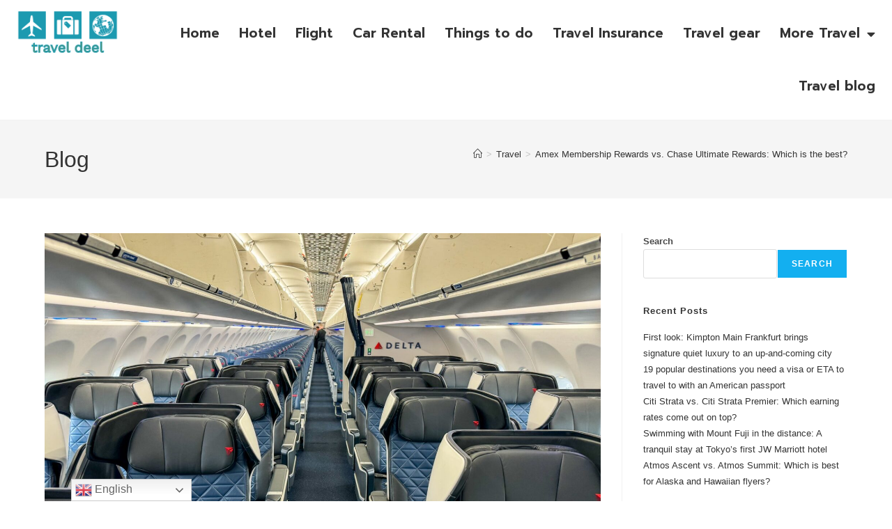

--- FILE ---
content_type: text/html; charset=UTF-8
request_url: https://traveldeel.com/amex-membership-rewards-vs-chase-ultimate-rewards-which-is-the-best/
body_size: 32683
content:
<!DOCTYPE html>
<html class="html" dir="ltr" lang="en-US" prefix="og: https://ogp.me/ns#">
<head>
	<meta charset="UTF-8">
	<link rel="profile" href="https://gmpg.org/xfn/11">

	<title>Amex Membership Rewards vs. Chase Ultimate Rewards: Which is the best? - traveldeel</title>
	<style>img:is([sizes="auto" i], [sizes^="auto," i]) { contain-intrinsic-size: 3000px 1500px }</style>
	
		<!-- All in One SEO 4.8.9 - aioseo.com -->
	<meta name="description" content="Editor’s note: This is a recurring post, regularly updated with the latest information. American Express Membership Rewards points and Chase Ultimate Rewards points are two of the most highly sought-after transferable currencies among travel enthusiasts. These points can unlock incredible redemptions in aspirational locations like the Maldives and Bora Bora. Both programs offer a range" />
	<meta name="robots" content="max-image-preview:large" />
	<meta name="author" content="admin"/>
	<link rel="canonical" href="https://traveldeel.com/amex-membership-rewards-vs-chase-ultimate-rewards-which-is-the-best/" />
	<meta name="generator" content="All in One SEO (AIOSEO) 4.8.9" />
		<meta property="og:locale" content="en_US" />
		<meta property="og:site_name" content="traveldeel -" />
		<meta property="og:type" content="article" />
		<meta property="og:title" content="Amex Membership Rewards vs. Chase Ultimate Rewards: Which is the best? - traveldeel" />
		<meta property="og:description" content="Editor’s note: This is a recurring post, regularly updated with the latest information. American Express Membership Rewards points and Chase Ultimate Rewards points are two of the most highly sought-after transferable currencies among travel enthusiasts. These points can unlock incredible redemptions in aspirational locations like the Maldives and Bora Bora. Both programs offer a range" />
		<meta property="og:url" content="https://traveldeel.com/amex-membership-rewards-vs-chase-ultimate-rewards-which-is-the-best/" />
		<meta property="og:image" content="https://traveldeel.com/wp-content/uploads/2022/10/cropped-712e5027d8734cd5833768f44dcfb6eb.png" />
		<meta property="og:image:secure_url" content="https://traveldeel.com/wp-content/uploads/2022/10/cropped-712e5027d8734cd5833768f44dcfb6eb.png" />
		<meta property="article:published_time" content="2023-12-12T00:02:07+00:00" />
		<meta property="article:modified_time" content="2023-12-12T00:02:07+00:00" />
		<meta name="twitter:card" content="summary_large_image" />
		<meta name="twitter:title" content="Amex Membership Rewards vs. Chase Ultimate Rewards: Which is the best? - traveldeel" />
		<meta name="twitter:description" content="Editor’s note: This is a recurring post, regularly updated with the latest information. American Express Membership Rewards points and Chase Ultimate Rewards points are two of the most highly sought-after transferable currencies among travel enthusiasts. These points can unlock incredible redemptions in aspirational locations like the Maldives and Bora Bora. Both programs offer a range" />
		<meta name="twitter:image" content="https://traveldeel.com/wp-content/uploads/2022/10/cropped-712e5027d8734cd5833768f44dcfb6eb.png" />
		<script type="application/ld+json" class="aioseo-schema">
			{"@context":"https:\/\/schema.org","@graph":[{"@type":"BlogPosting","@id":"https:\/\/traveldeel.com\/amex-membership-rewards-vs-chase-ultimate-rewards-which-is-the-best\/#blogposting","name":"Amex Membership Rewards vs. Chase Ultimate Rewards: Which is the best? - traveldeel","headline":"Amex Membership Rewards vs. Chase Ultimate Rewards: Which is the best?","author":{"@id":"https:\/\/traveldeel.com\/author\/admin\/#author"},"publisher":{"@id":"https:\/\/traveldeel.com\/#organization"},"image":{"@type":"ImageObject","url":"https:\/\/traveldeel.com\/wp-content\/uploads\/2023\/12\/20231116_Delta-First-Class-Airbus-A321neo-LAX-SEA_KOlsen-155.jpg","width":1600,"height":1067},"datePublished":"2023-12-12T00:02:07+00:00","dateModified":"2023-12-12T00:02:07+00:00","inLanguage":"en-US","mainEntityOfPage":{"@id":"https:\/\/traveldeel.com\/amex-membership-rewards-vs-chase-ultimate-rewards-which-is-the-best\/#webpage"},"isPartOf":{"@id":"https:\/\/traveldeel.com\/amex-membership-rewards-vs-chase-ultimate-rewards-which-is-the-best\/#webpage"},"articleSection":"Travel"},{"@type":"BreadcrumbList","@id":"https:\/\/traveldeel.com\/amex-membership-rewards-vs-chase-ultimate-rewards-which-is-the-best\/#breadcrumblist","itemListElement":[{"@type":"ListItem","@id":"https:\/\/traveldeel.com#listItem","position":1,"name":"Home","item":"https:\/\/traveldeel.com","nextItem":{"@type":"ListItem","@id":"https:\/\/traveldeel.com\/category\/travel\/#listItem","name":"Travel"}},{"@type":"ListItem","@id":"https:\/\/traveldeel.com\/category\/travel\/#listItem","position":2,"name":"Travel","item":"https:\/\/traveldeel.com\/category\/travel\/","nextItem":{"@type":"ListItem","@id":"https:\/\/traveldeel.com\/amex-membership-rewards-vs-chase-ultimate-rewards-which-is-the-best\/#listItem","name":"Amex Membership Rewards vs. Chase Ultimate Rewards: Which is the best?"},"previousItem":{"@type":"ListItem","@id":"https:\/\/traveldeel.com#listItem","name":"Home"}},{"@type":"ListItem","@id":"https:\/\/traveldeel.com\/amex-membership-rewards-vs-chase-ultimate-rewards-which-is-the-best\/#listItem","position":3,"name":"Amex Membership Rewards vs. Chase Ultimate Rewards: Which is the best?","previousItem":{"@type":"ListItem","@id":"https:\/\/traveldeel.com\/category\/travel\/#listItem","name":"Travel"}}]},{"@type":"Organization","@id":"https:\/\/traveldeel.com\/#organization","name":"coldticket","url":"https:\/\/traveldeel.com\/","logo":{"@type":"ImageObject","url":"https:\/\/traveldeel.com\/wp-content\/uploads\/2022\/10\/cropped-712e5027d8734cd5833768f44dcfb6eb.png","@id":"https:\/\/traveldeel.com\/amex-membership-rewards-vs-chase-ultimate-rewards-which-is-the-best\/#organizationLogo","width":200,"height":80},"image":{"@id":"https:\/\/traveldeel.com\/amex-membership-rewards-vs-chase-ultimate-rewards-which-is-the-best\/#organizationLogo"}},{"@type":"Person","@id":"https:\/\/traveldeel.com\/author\/admin\/#author","url":"https:\/\/traveldeel.com\/author\/admin\/","name":"admin","image":{"@type":"ImageObject","@id":"https:\/\/traveldeel.com\/amex-membership-rewards-vs-chase-ultimate-rewards-which-is-the-best\/#authorImage","url":"https:\/\/secure.gravatar.com\/avatar\/63b417832d9b5320aad00a8555d51398315019fe27f8da5fe9a88ca4f5c2d79a?s=96&d=mm&r=g","width":96,"height":96,"caption":"admin"}},{"@type":"WebPage","@id":"https:\/\/traveldeel.com\/amex-membership-rewards-vs-chase-ultimate-rewards-which-is-the-best\/#webpage","url":"https:\/\/traveldeel.com\/amex-membership-rewards-vs-chase-ultimate-rewards-which-is-the-best\/","name":"Amex Membership Rewards vs. Chase Ultimate Rewards: Which is the best? - traveldeel","description":"Editor\u2019s note: This is a recurring post, regularly updated with the latest information. American Express Membership Rewards points and Chase Ultimate Rewards points are two of the most highly sought-after transferable currencies among travel enthusiasts. These points can unlock incredible redemptions in aspirational locations like the Maldives and Bora Bora. Both programs offer a range","inLanguage":"en-US","isPartOf":{"@id":"https:\/\/traveldeel.com\/#website"},"breadcrumb":{"@id":"https:\/\/traveldeel.com\/amex-membership-rewards-vs-chase-ultimate-rewards-which-is-the-best\/#breadcrumblist"},"author":{"@id":"https:\/\/traveldeel.com\/author\/admin\/#author"},"creator":{"@id":"https:\/\/traveldeel.com\/author\/admin\/#author"},"image":{"@type":"ImageObject","url":"https:\/\/traveldeel.com\/wp-content\/uploads\/2023\/12\/20231116_Delta-First-Class-Airbus-A321neo-LAX-SEA_KOlsen-155.jpg","@id":"https:\/\/traveldeel.com\/amex-membership-rewards-vs-chase-ultimate-rewards-which-is-the-best\/#mainImage","width":1600,"height":1067},"primaryImageOfPage":{"@id":"https:\/\/traveldeel.com\/amex-membership-rewards-vs-chase-ultimate-rewards-which-is-the-best\/#mainImage"},"datePublished":"2023-12-12T00:02:07+00:00","dateModified":"2023-12-12T00:02:07+00:00"},{"@type":"WebSite","@id":"https:\/\/traveldeel.com\/#website","url":"https:\/\/traveldeel.com\/","name":"traveldeel","inLanguage":"en-US","publisher":{"@id":"https:\/\/traveldeel.com\/#organization"}}]}
		</script>
		<!-- All in One SEO -->

<meta name="viewport" content="width=device-width, initial-scale=1"><link rel="alternate" type="application/rss+xml" title="traveldeel &raquo; Feed" href="https://traveldeel.com/feed/" />
<link rel="alternate" type="application/rss+xml" title="traveldeel &raquo; Comments Feed" href="https://traveldeel.com/comments/feed/" />
		<!-- This site uses the Google Analytics by MonsterInsights plugin v9.9.0 - Using Analytics tracking - https://www.monsterinsights.com/ -->
		<!-- Note: MonsterInsights is not currently configured on this site. The site owner needs to authenticate with Google Analytics in the MonsterInsights settings panel. -->
					<!-- No tracking code set -->
				<!-- / Google Analytics by MonsterInsights -->
		<script>
window._wpemojiSettings = {"baseUrl":"https:\/\/s.w.org\/images\/core\/emoji\/16.0.1\/72x72\/","ext":".png","svgUrl":"https:\/\/s.w.org\/images\/core\/emoji\/16.0.1\/svg\/","svgExt":".svg","source":{"concatemoji":"https:\/\/traveldeel.com\/wp-includes\/js\/wp-emoji-release.min.js?ver=6.8.3"}};
/*! This file is auto-generated */
!function(s,n){var o,i,e;function c(e){try{var t={supportTests:e,timestamp:(new Date).valueOf()};sessionStorage.setItem(o,JSON.stringify(t))}catch(e){}}function p(e,t,n){e.clearRect(0,0,e.canvas.width,e.canvas.height),e.fillText(t,0,0);var t=new Uint32Array(e.getImageData(0,0,e.canvas.width,e.canvas.height).data),a=(e.clearRect(0,0,e.canvas.width,e.canvas.height),e.fillText(n,0,0),new Uint32Array(e.getImageData(0,0,e.canvas.width,e.canvas.height).data));return t.every(function(e,t){return e===a[t]})}function u(e,t){e.clearRect(0,0,e.canvas.width,e.canvas.height),e.fillText(t,0,0);for(var n=e.getImageData(16,16,1,1),a=0;a<n.data.length;a++)if(0!==n.data[a])return!1;return!0}function f(e,t,n,a){switch(t){case"flag":return n(e,"\ud83c\udff3\ufe0f\u200d\u26a7\ufe0f","\ud83c\udff3\ufe0f\u200b\u26a7\ufe0f")?!1:!n(e,"\ud83c\udde8\ud83c\uddf6","\ud83c\udde8\u200b\ud83c\uddf6")&&!n(e,"\ud83c\udff4\udb40\udc67\udb40\udc62\udb40\udc65\udb40\udc6e\udb40\udc67\udb40\udc7f","\ud83c\udff4\u200b\udb40\udc67\u200b\udb40\udc62\u200b\udb40\udc65\u200b\udb40\udc6e\u200b\udb40\udc67\u200b\udb40\udc7f");case"emoji":return!a(e,"\ud83e\udedf")}return!1}function g(e,t,n,a){var r="undefined"!=typeof WorkerGlobalScope&&self instanceof WorkerGlobalScope?new OffscreenCanvas(300,150):s.createElement("canvas"),o=r.getContext("2d",{willReadFrequently:!0}),i=(o.textBaseline="top",o.font="600 32px Arial",{});return e.forEach(function(e){i[e]=t(o,e,n,a)}),i}function t(e){var t=s.createElement("script");t.src=e,t.defer=!0,s.head.appendChild(t)}"undefined"!=typeof Promise&&(o="wpEmojiSettingsSupports",i=["flag","emoji"],n.supports={everything:!0,everythingExceptFlag:!0},e=new Promise(function(e){s.addEventListener("DOMContentLoaded",e,{once:!0})}),new Promise(function(t){var n=function(){try{var e=JSON.parse(sessionStorage.getItem(o));if("object"==typeof e&&"number"==typeof e.timestamp&&(new Date).valueOf()<e.timestamp+604800&&"object"==typeof e.supportTests)return e.supportTests}catch(e){}return null}();if(!n){if("undefined"!=typeof Worker&&"undefined"!=typeof OffscreenCanvas&&"undefined"!=typeof URL&&URL.createObjectURL&&"undefined"!=typeof Blob)try{var e="postMessage("+g.toString()+"("+[JSON.stringify(i),f.toString(),p.toString(),u.toString()].join(",")+"));",a=new Blob([e],{type:"text/javascript"}),r=new Worker(URL.createObjectURL(a),{name:"wpTestEmojiSupports"});return void(r.onmessage=function(e){c(n=e.data),r.terminate(),t(n)})}catch(e){}c(n=g(i,f,p,u))}t(n)}).then(function(e){for(var t in e)n.supports[t]=e[t],n.supports.everything=n.supports.everything&&n.supports[t],"flag"!==t&&(n.supports.everythingExceptFlag=n.supports.everythingExceptFlag&&n.supports[t]);n.supports.everythingExceptFlag=n.supports.everythingExceptFlag&&!n.supports.flag,n.DOMReady=!1,n.readyCallback=function(){n.DOMReady=!0}}).then(function(){return e}).then(function(){var e;n.supports.everything||(n.readyCallback(),(e=n.source||{}).concatemoji?t(e.concatemoji):e.wpemoji&&e.twemoji&&(t(e.twemoji),t(e.wpemoji)))}))}((window,document),window._wpemojiSettings);
</script>

<style id='wp-emoji-styles-inline-css'>

	img.wp-smiley, img.emoji {
		display: inline !important;
		border: none !important;
		box-shadow: none !important;
		height: 1em !important;
		width: 1em !important;
		margin: 0 0.07em !important;
		vertical-align: -0.1em !important;
		background: none !important;
		padding: 0 !important;
	}
</style>
<link rel='stylesheet' id='wp-block-library-css' href='https://traveldeel.com/wp-includes/css/dist/block-library/style.min.css?ver=6.8.3' media='all' />
<style id='wp-block-library-theme-inline-css'>
.wp-block-audio :where(figcaption){color:#555;font-size:13px;text-align:center}.is-dark-theme .wp-block-audio :where(figcaption){color:#ffffffa6}.wp-block-audio{margin:0 0 1em}.wp-block-code{border:1px solid #ccc;border-radius:4px;font-family:Menlo,Consolas,monaco,monospace;padding:.8em 1em}.wp-block-embed :where(figcaption){color:#555;font-size:13px;text-align:center}.is-dark-theme .wp-block-embed :where(figcaption){color:#ffffffa6}.wp-block-embed{margin:0 0 1em}.blocks-gallery-caption{color:#555;font-size:13px;text-align:center}.is-dark-theme .blocks-gallery-caption{color:#ffffffa6}:root :where(.wp-block-image figcaption){color:#555;font-size:13px;text-align:center}.is-dark-theme :root :where(.wp-block-image figcaption){color:#ffffffa6}.wp-block-image{margin:0 0 1em}.wp-block-pullquote{border-bottom:4px solid;border-top:4px solid;color:currentColor;margin-bottom:1.75em}.wp-block-pullquote cite,.wp-block-pullquote footer,.wp-block-pullquote__citation{color:currentColor;font-size:.8125em;font-style:normal;text-transform:uppercase}.wp-block-quote{border-left:.25em solid;margin:0 0 1.75em;padding-left:1em}.wp-block-quote cite,.wp-block-quote footer{color:currentColor;font-size:.8125em;font-style:normal;position:relative}.wp-block-quote:where(.has-text-align-right){border-left:none;border-right:.25em solid;padding-left:0;padding-right:1em}.wp-block-quote:where(.has-text-align-center){border:none;padding-left:0}.wp-block-quote.is-large,.wp-block-quote.is-style-large,.wp-block-quote:where(.is-style-plain){border:none}.wp-block-search .wp-block-search__label{font-weight:700}.wp-block-search__button{border:1px solid #ccc;padding:.375em .625em}:where(.wp-block-group.has-background){padding:1.25em 2.375em}.wp-block-separator.has-css-opacity{opacity:.4}.wp-block-separator{border:none;border-bottom:2px solid;margin-left:auto;margin-right:auto}.wp-block-separator.has-alpha-channel-opacity{opacity:1}.wp-block-separator:not(.is-style-wide):not(.is-style-dots){width:100px}.wp-block-separator.has-background:not(.is-style-dots){border-bottom:none;height:1px}.wp-block-separator.has-background:not(.is-style-wide):not(.is-style-dots){height:2px}.wp-block-table{margin:0 0 1em}.wp-block-table td,.wp-block-table th{word-break:normal}.wp-block-table :where(figcaption){color:#555;font-size:13px;text-align:center}.is-dark-theme .wp-block-table :where(figcaption){color:#ffffffa6}.wp-block-video :where(figcaption){color:#555;font-size:13px;text-align:center}.is-dark-theme .wp-block-video :where(figcaption){color:#ffffffa6}.wp-block-video{margin:0 0 1em}:root :where(.wp-block-template-part.has-background){margin-bottom:0;margin-top:0;padding:1.25em 2.375em}
</style>
<style id='classic-theme-styles-inline-css'>
/*! This file is auto-generated */
.wp-block-button__link{color:#fff;background-color:#32373c;border-radius:9999px;box-shadow:none;text-decoration:none;padding:calc(.667em + 2px) calc(1.333em + 2px);font-size:1.125em}.wp-block-file__button{background:#32373c;color:#fff;text-decoration:none}
</style>
<style id='global-styles-inline-css'>
:root{--wp--preset--aspect-ratio--square: 1;--wp--preset--aspect-ratio--4-3: 4/3;--wp--preset--aspect-ratio--3-4: 3/4;--wp--preset--aspect-ratio--3-2: 3/2;--wp--preset--aspect-ratio--2-3: 2/3;--wp--preset--aspect-ratio--16-9: 16/9;--wp--preset--aspect-ratio--9-16: 9/16;--wp--preset--color--black: #000000;--wp--preset--color--cyan-bluish-gray: #abb8c3;--wp--preset--color--white: #ffffff;--wp--preset--color--pale-pink: #f78da7;--wp--preset--color--vivid-red: #cf2e2e;--wp--preset--color--luminous-vivid-orange: #ff6900;--wp--preset--color--luminous-vivid-amber: #fcb900;--wp--preset--color--light-green-cyan: #7bdcb5;--wp--preset--color--vivid-green-cyan: #00d084;--wp--preset--color--pale-cyan-blue: #8ed1fc;--wp--preset--color--vivid-cyan-blue: #0693e3;--wp--preset--color--vivid-purple: #9b51e0;--wp--preset--gradient--vivid-cyan-blue-to-vivid-purple: linear-gradient(135deg,rgba(6,147,227,1) 0%,rgb(155,81,224) 100%);--wp--preset--gradient--light-green-cyan-to-vivid-green-cyan: linear-gradient(135deg,rgb(122,220,180) 0%,rgb(0,208,130) 100%);--wp--preset--gradient--luminous-vivid-amber-to-luminous-vivid-orange: linear-gradient(135deg,rgba(252,185,0,1) 0%,rgba(255,105,0,1) 100%);--wp--preset--gradient--luminous-vivid-orange-to-vivid-red: linear-gradient(135deg,rgba(255,105,0,1) 0%,rgb(207,46,46) 100%);--wp--preset--gradient--very-light-gray-to-cyan-bluish-gray: linear-gradient(135deg,rgb(238,238,238) 0%,rgb(169,184,195) 100%);--wp--preset--gradient--cool-to-warm-spectrum: linear-gradient(135deg,rgb(74,234,220) 0%,rgb(151,120,209) 20%,rgb(207,42,186) 40%,rgb(238,44,130) 60%,rgb(251,105,98) 80%,rgb(254,248,76) 100%);--wp--preset--gradient--blush-light-purple: linear-gradient(135deg,rgb(255,206,236) 0%,rgb(152,150,240) 100%);--wp--preset--gradient--blush-bordeaux: linear-gradient(135deg,rgb(254,205,165) 0%,rgb(254,45,45) 50%,rgb(107,0,62) 100%);--wp--preset--gradient--luminous-dusk: linear-gradient(135deg,rgb(255,203,112) 0%,rgb(199,81,192) 50%,rgb(65,88,208) 100%);--wp--preset--gradient--pale-ocean: linear-gradient(135deg,rgb(255,245,203) 0%,rgb(182,227,212) 50%,rgb(51,167,181) 100%);--wp--preset--gradient--electric-grass: linear-gradient(135deg,rgb(202,248,128) 0%,rgb(113,206,126) 100%);--wp--preset--gradient--midnight: linear-gradient(135deg,rgb(2,3,129) 0%,rgb(40,116,252) 100%);--wp--preset--font-size--small: 13px;--wp--preset--font-size--medium: 20px;--wp--preset--font-size--large: 36px;--wp--preset--font-size--x-large: 42px;--wp--preset--spacing--20: 0.44rem;--wp--preset--spacing--30: 0.67rem;--wp--preset--spacing--40: 1rem;--wp--preset--spacing--50: 1.5rem;--wp--preset--spacing--60: 2.25rem;--wp--preset--spacing--70: 3.38rem;--wp--preset--spacing--80: 5.06rem;--wp--preset--shadow--natural: 6px 6px 9px rgba(0, 0, 0, 0.2);--wp--preset--shadow--deep: 12px 12px 50px rgba(0, 0, 0, 0.4);--wp--preset--shadow--sharp: 6px 6px 0px rgba(0, 0, 0, 0.2);--wp--preset--shadow--outlined: 6px 6px 0px -3px rgba(255, 255, 255, 1), 6px 6px rgba(0, 0, 0, 1);--wp--preset--shadow--crisp: 6px 6px 0px rgba(0, 0, 0, 1);}:where(.is-layout-flex){gap: 0.5em;}:where(.is-layout-grid){gap: 0.5em;}body .is-layout-flex{display: flex;}.is-layout-flex{flex-wrap: wrap;align-items: center;}.is-layout-flex > :is(*, div){margin: 0;}body .is-layout-grid{display: grid;}.is-layout-grid > :is(*, div){margin: 0;}:where(.wp-block-columns.is-layout-flex){gap: 2em;}:where(.wp-block-columns.is-layout-grid){gap: 2em;}:where(.wp-block-post-template.is-layout-flex){gap: 1.25em;}:where(.wp-block-post-template.is-layout-grid){gap: 1.25em;}.has-black-color{color: var(--wp--preset--color--black) !important;}.has-cyan-bluish-gray-color{color: var(--wp--preset--color--cyan-bluish-gray) !important;}.has-white-color{color: var(--wp--preset--color--white) !important;}.has-pale-pink-color{color: var(--wp--preset--color--pale-pink) !important;}.has-vivid-red-color{color: var(--wp--preset--color--vivid-red) !important;}.has-luminous-vivid-orange-color{color: var(--wp--preset--color--luminous-vivid-orange) !important;}.has-luminous-vivid-amber-color{color: var(--wp--preset--color--luminous-vivid-amber) !important;}.has-light-green-cyan-color{color: var(--wp--preset--color--light-green-cyan) !important;}.has-vivid-green-cyan-color{color: var(--wp--preset--color--vivid-green-cyan) !important;}.has-pale-cyan-blue-color{color: var(--wp--preset--color--pale-cyan-blue) !important;}.has-vivid-cyan-blue-color{color: var(--wp--preset--color--vivid-cyan-blue) !important;}.has-vivid-purple-color{color: var(--wp--preset--color--vivid-purple) !important;}.has-black-background-color{background-color: var(--wp--preset--color--black) !important;}.has-cyan-bluish-gray-background-color{background-color: var(--wp--preset--color--cyan-bluish-gray) !important;}.has-white-background-color{background-color: var(--wp--preset--color--white) !important;}.has-pale-pink-background-color{background-color: var(--wp--preset--color--pale-pink) !important;}.has-vivid-red-background-color{background-color: var(--wp--preset--color--vivid-red) !important;}.has-luminous-vivid-orange-background-color{background-color: var(--wp--preset--color--luminous-vivid-orange) !important;}.has-luminous-vivid-amber-background-color{background-color: var(--wp--preset--color--luminous-vivid-amber) !important;}.has-light-green-cyan-background-color{background-color: var(--wp--preset--color--light-green-cyan) !important;}.has-vivid-green-cyan-background-color{background-color: var(--wp--preset--color--vivid-green-cyan) !important;}.has-pale-cyan-blue-background-color{background-color: var(--wp--preset--color--pale-cyan-blue) !important;}.has-vivid-cyan-blue-background-color{background-color: var(--wp--preset--color--vivid-cyan-blue) !important;}.has-vivid-purple-background-color{background-color: var(--wp--preset--color--vivid-purple) !important;}.has-black-border-color{border-color: var(--wp--preset--color--black) !important;}.has-cyan-bluish-gray-border-color{border-color: var(--wp--preset--color--cyan-bluish-gray) !important;}.has-white-border-color{border-color: var(--wp--preset--color--white) !important;}.has-pale-pink-border-color{border-color: var(--wp--preset--color--pale-pink) !important;}.has-vivid-red-border-color{border-color: var(--wp--preset--color--vivid-red) !important;}.has-luminous-vivid-orange-border-color{border-color: var(--wp--preset--color--luminous-vivid-orange) !important;}.has-luminous-vivid-amber-border-color{border-color: var(--wp--preset--color--luminous-vivid-amber) !important;}.has-light-green-cyan-border-color{border-color: var(--wp--preset--color--light-green-cyan) !important;}.has-vivid-green-cyan-border-color{border-color: var(--wp--preset--color--vivid-green-cyan) !important;}.has-pale-cyan-blue-border-color{border-color: var(--wp--preset--color--pale-cyan-blue) !important;}.has-vivid-cyan-blue-border-color{border-color: var(--wp--preset--color--vivid-cyan-blue) !important;}.has-vivid-purple-border-color{border-color: var(--wp--preset--color--vivid-purple) !important;}.has-vivid-cyan-blue-to-vivid-purple-gradient-background{background: var(--wp--preset--gradient--vivid-cyan-blue-to-vivid-purple) !important;}.has-light-green-cyan-to-vivid-green-cyan-gradient-background{background: var(--wp--preset--gradient--light-green-cyan-to-vivid-green-cyan) !important;}.has-luminous-vivid-amber-to-luminous-vivid-orange-gradient-background{background: var(--wp--preset--gradient--luminous-vivid-amber-to-luminous-vivid-orange) !important;}.has-luminous-vivid-orange-to-vivid-red-gradient-background{background: var(--wp--preset--gradient--luminous-vivid-orange-to-vivid-red) !important;}.has-very-light-gray-to-cyan-bluish-gray-gradient-background{background: var(--wp--preset--gradient--very-light-gray-to-cyan-bluish-gray) !important;}.has-cool-to-warm-spectrum-gradient-background{background: var(--wp--preset--gradient--cool-to-warm-spectrum) !important;}.has-blush-light-purple-gradient-background{background: var(--wp--preset--gradient--blush-light-purple) !important;}.has-blush-bordeaux-gradient-background{background: var(--wp--preset--gradient--blush-bordeaux) !important;}.has-luminous-dusk-gradient-background{background: var(--wp--preset--gradient--luminous-dusk) !important;}.has-pale-ocean-gradient-background{background: var(--wp--preset--gradient--pale-ocean) !important;}.has-electric-grass-gradient-background{background: var(--wp--preset--gradient--electric-grass) !important;}.has-midnight-gradient-background{background: var(--wp--preset--gradient--midnight) !important;}.has-small-font-size{font-size: var(--wp--preset--font-size--small) !important;}.has-medium-font-size{font-size: var(--wp--preset--font-size--medium) !important;}.has-large-font-size{font-size: var(--wp--preset--font-size--large) !important;}.has-x-large-font-size{font-size: var(--wp--preset--font-size--x-large) !important;}
:where(.wp-block-post-template.is-layout-flex){gap: 1.25em;}:where(.wp-block-post-template.is-layout-grid){gap: 1.25em;}
:where(.wp-block-columns.is-layout-flex){gap: 2em;}:where(.wp-block-columns.is-layout-grid){gap: 2em;}
:root :where(.wp-block-pullquote){font-size: 1.5em;line-height: 1.6;}
</style>
<link rel='stylesheet' id='font-awesome-css' href='https://traveldeel.com/wp-content/themes/oceanwp/assets/fonts/fontawesome/css/all.min.css?ver=6.7.2' media='all' />
<link rel='stylesheet' id='simple-line-icons-css' href='https://traveldeel.com/wp-content/themes/oceanwp/assets/css/third/simple-line-icons.min.css?ver=2.4.0' media='all' />
<link rel='stylesheet' id='oceanwp-style-css' href='https://traveldeel.com/wp-content/themes/oceanwp/assets/css/style.min.css?ver=4.1.3' media='all' />
<style id='oceanwp-style-inline-css'>
body div.wpforms-container-full .wpforms-form input[type=submit]:hover,
			body div.wpforms-container-full .wpforms-form input[type=submit]:active,
			body div.wpforms-container-full .wpforms-form button[type=submit]:hover,
			body div.wpforms-container-full .wpforms-form button[type=submit]:active,
			body div.wpforms-container-full .wpforms-form .wpforms-page-button:hover,
			body div.wpforms-container-full .wpforms-form .wpforms-page-button:active,
			body .wp-core-ui div.wpforms-container-full .wpforms-form input[type=submit]:hover,
			body .wp-core-ui div.wpforms-container-full .wpforms-form input[type=submit]:active,
			body .wp-core-ui div.wpforms-container-full .wpforms-form button[type=submit]:hover,
			body .wp-core-ui div.wpforms-container-full .wpforms-form button[type=submit]:active,
			body .wp-core-ui div.wpforms-container-full .wpforms-form .wpforms-page-button:hover,
			body .wp-core-ui div.wpforms-container-full .wpforms-form .wpforms-page-button:active {
					background: linear-gradient(0deg, rgba(0, 0, 0, 0.2), rgba(0, 0, 0, 0.2)), var(--wpforms-button-background-color-alt, var(--wpforms-button-background-color)) !important;
			}
</style>
<link rel='stylesheet' id='elementor-icons-css' href='https://traveldeel.com/wp-content/plugins/elementor/assets/lib/eicons/css/elementor-icons.min.css?ver=5.44.0' media='all' />
<link rel='stylesheet' id='elementor-frontend-css' href='https://traveldeel.com/wp-content/plugins/elementor/assets/css/frontend.min.css?ver=3.33.0' media='all' />
<link rel='stylesheet' id='elementor-post-15-css' href='https://traveldeel.com/wp-content/uploads/elementor/css/post-15.css?ver=1762811810' media='all' />
<link rel='stylesheet' id='elementor-pro-css' href='https://traveldeel.com/wp-content/plugins/elementor-pro/assets/css/frontend.min.css?ver=3.7.3' media='all' />
<link rel='stylesheet' id='elementor-post-64-css' href='https://traveldeel.com/wp-content/uploads/elementor/css/post-64.css?ver=1762811810' media='all' />
<link rel='stylesheet' id='elementor-post-69-css' href='https://traveldeel.com/wp-content/uploads/elementor/css/post-69.css?ver=1762811810' media='all' />
<link rel='stylesheet' id='oe-widgets-style-css' href='https://traveldeel.com/wp-content/plugins/ocean-extra/assets/css/widgets.css?ver=6.8.3' media='all' />
<link rel='stylesheet' id='elementor-gf-roboto-css' href='https://fonts.googleapis.com/css?family=Roboto:100,100italic,200,200italic,300,300italic,400,400italic,500,500italic,600,600italic,700,700italic,800,800italic,900,900italic&#038;display=auto' media='all' />
<link rel='stylesheet' id='elementor-gf-robotoslab-css' href='https://fonts.googleapis.com/css?family=Roboto+Slab:100,100italic,200,200italic,300,300italic,400,400italic,500,500italic,600,600italic,700,700italic,800,800italic,900,900italic&#038;display=auto' media='all' />
<link rel='stylesheet' id='elementor-gf-prompt-css' href='https://fonts.googleapis.com/css?family=Prompt:100,100italic,200,200italic,300,300italic,400,400italic,500,500italic,600,600italic,700,700italic,800,800italic,900,900italic&#038;display=auto' media='all' />
<link rel='stylesheet' id='elementor-icons-shared-0-css' href='https://traveldeel.com/wp-content/plugins/elementor/assets/lib/font-awesome/css/fontawesome.min.css?ver=5.15.3' media='all' />
<link rel='stylesheet' id='elementor-icons-fa-solid-css' href='https://traveldeel.com/wp-content/plugins/elementor/assets/lib/font-awesome/css/solid.min.css?ver=5.15.3' media='all' />
<link rel='stylesheet' id='elementor-icons-fa-brands-css' href='https://traveldeel.com/wp-content/plugins/elementor/assets/lib/font-awesome/css/brands.min.css?ver=5.15.3' media='all' />
<script src="https://traveldeel.com/wp-includes/js/jquery/jquery.min.js?ver=3.7.1" id="jquery-core-js"></script>
<script src="https://traveldeel.com/wp-includes/js/jquery/jquery-migrate.min.js?ver=3.4.1" id="jquery-migrate-js"></script>
<link rel="https://api.w.org/" href="https://traveldeel.com/wp-json/" /><link rel="alternate" title="JSON" type="application/json" href="https://traveldeel.com/wp-json/wp/v2/posts/4129" /><link rel="EditURI" type="application/rsd+xml" title="RSD" href="https://traveldeel.com/xmlrpc.php?rsd" />
<meta name="generator" content="WordPress 6.8.3" />
<link rel='shortlink' href='https://traveldeel.com/?p=4129' />
<link rel="alternate" title="oEmbed (JSON)" type="application/json+oembed" href="https://traveldeel.com/wp-json/oembed/1.0/embed?url=https%3A%2F%2Ftraveldeel.com%2Famex-membership-rewards-vs-chase-ultimate-rewards-which-is-the-best%2F" />
<link rel="alternate" title="oEmbed (XML)" type="text/xml+oembed" href="https://traveldeel.com/wp-json/oembed/1.0/embed?url=https%3A%2F%2Ftraveldeel.com%2Famex-membership-rewards-vs-chase-ultimate-rewards-which-is-the-best%2F&#038;format=xml" />
<meta name="generator" content="Elementor 3.33.0; features: additional_custom_breakpoints; settings: css_print_method-external, google_font-enabled, font_display-auto">
			<style>
				.e-con.e-parent:nth-of-type(n+4):not(.e-lazyloaded):not(.e-no-lazyload),
				.e-con.e-parent:nth-of-type(n+4):not(.e-lazyloaded):not(.e-no-lazyload) * {
					background-image: none !important;
				}
				@media screen and (max-height: 1024px) {
					.e-con.e-parent:nth-of-type(n+3):not(.e-lazyloaded):not(.e-no-lazyload),
					.e-con.e-parent:nth-of-type(n+3):not(.e-lazyloaded):not(.e-no-lazyload) * {
						background-image: none !important;
					}
				}
				@media screen and (max-height: 640px) {
					.e-con.e-parent:nth-of-type(n+2):not(.e-lazyloaded):not(.e-no-lazyload),
					.e-con.e-parent:nth-of-type(n+2):not(.e-lazyloaded):not(.e-no-lazyload) * {
						background-image: none !important;
					}
				}
			</style>
			<link rel="icon" href="https://traveldeel.com/wp-content/uploads/2022/10/cropped-cropped-traveldeel-32x32.jpg" sizes="32x32" />
<link rel="icon" href="https://traveldeel.com/wp-content/uploads/2022/10/cropped-cropped-traveldeel-192x192.jpg" sizes="192x192" />
<link rel="apple-touch-icon" href="https://traveldeel.com/wp-content/uploads/2022/10/cropped-cropped-traveldeel-180x180.jpg" />
<meta name="msapplication-TileImage" content="https://traveldeel.com/wp-content/uploads/2022/10/cropped-cropped-traveldeel-270x270.jpg" />
<!-- OceanWP CSS -->
<style type="text/css">
/* Colors */body .theme-button,body input[type="submit"],body button[type="submit"],body button,body .button,body div.wpforms-container-full .wpforms-form input[type=submit],body div.wpforms-container-full .wpforms-form button[type=submit],body div.wpforms-container-full .wpforms-form .wpforms-page-button,.woocommerce-cart .wp-element-button,.woocommerce-checkout .wp-element-button,.wp-block-button__link{border-color:#ffffff}body .theme-button:hover,body input[type="submit"]:hover,body button[type="submit"]:hover,body button:hover,body .button:hover,body div.wpforms-container-full .wpforms-form input[type=submit]:hover,body div.wpforms-container-full .wpforms-form input[type=submit]:active,body div.wpforms-container-full .wpforms-form button[type=submit]:hover,body div.wpforms-container-full .wpforms-form button[type=submit]:active,body div.wpforms-container-full .wpforms-form .wpforms-page-button:hover,body div.wpforms-container-full .wpforms-form .wpforms-page-button:active,.woocommerce-cart .wp-element-button:hover,.woocommerce-checkout .wp-element-button:hover,.wp-block-button__link:hover{border-color:#ffffff}/* OceanWP Style Settings CSS */.theme-button,input[type="submit"],button[type="submit"],button,.button,body div.wpforms-container-full .wpforms-form input[type=submit],body div.wpforms-container-full .wpforms-form button[type=submit],body div.wpforms-container-full .wpforms-form .wpforms-page-button{border-style:solid}.theme-button,input[type="submit"],button[type="submit"],button,.button,body div.wpforms-container-full .wpforms-form input[type=submit],body div.wpforms-container-full .wpforms-form button[type=submit],body div.wpforms-container-full .wpforms-form .wpforms-page-button{border-width:1px}form input[type="text"],form input[type="password"],form input[type="email"],form input[type="url"],form input[type="date"],form input[type="month"],form input[type="time"],form input[type="datetime"],form input[type="datetime-local"],form input[type="week"],form input[type="number"],form input[type="search"],form input[type="tel"],form input[type="color"],form select,form textarea,.woocommerce .woocommerce-checkout .select2-container--default .select2-selection--single{border-style:solid}body div.wpforms-container-full .wpforms-form input[type=date],body div.wpforms-container-full .wpforms-form input[type=datetime],body div.wpforms-container-full .wpforms-form input[type=datetime-local],body div.wpforms-container-full .wpforms-form input[type=email],body div.wpforms-container-full .wpforms-form input[type=month],body div.wpforms-container-full .wpforms-form input[type=number],body div.wpforms-container-full .wpforms-form input[type=password],body div.wpforms-container-full .wpforms-form input[type=range],body div.wpforms-container-full .wpforms-form input[type=search],body div.wpforms-container-full .wpforms-form input[type=tel],body div.wpforms-container-full .wpforms-form input[type=text],body div.wpforms-container-full .wpforms-form input[type=time],body div.wpforms-container-full .wpforms-form input[type=url],body div.wpforms-container-full .wpforms-form input[type=week],body div.wpforms-container-full .wpforms-form select,body div.wpforms-container-full .wpforms-form textarea{border-style:solid}form input[type="text"],form input[type="password"],form input[type="email"],form input[type="url"],form input[type="date"],form input[type="month"],form input[type="time"],form input[type="datetime"],form input[type="datetime-local"],form input[type="week"],form input[type="number"],form input[type="search"],form input[type="tel"],form input[type="color"],form select,form textarea{border-radius:3px}body div.wpforms-container-full .wpforms-form input[type=date],body div.wpforms-container-full .wpforms-form input[type=datetime],body div.wpforms-container-full .wpforms-form input[type=datetime-local],body div.wpforms-container-full .wpforms-form input[type=email],body div.wpforms-container-full .wpforms-form input[type=month],body div.wpforms-container-full .wpforms-form input[type=number],body div.wpforms-container-full .wpforms-form input[type=password],body div.wpforms-container-full .wpforms-form input[type=range],body div.wpforms-container-full .wpforms-form input[type=search],body div.wpforms-container-full .wpforms-form input[type=tel],body div.wpforms-container-full .wpforms-form input[type=text],body div.wpforms-container-full .wpforms-form input[type=time],body div.wpforms-container-full .wpforms-form input[type=url],body div.wpforms-container-full .wpforms-form input[type=week],body div.wpforms-container-full .wpforms-form select,body div.wpforms-container-full .wpforms-form textarea{border-radius:3px}/* Header */#site-header.has-header-media .overlay-header-media{background-color:rgba(0,0,0,0.5)}/* Blog CSS */.ocean-single-post-header ul.meta-item li a:hover{color:#333333}/* Typography */body{font-size:14px;line-height:1.8}h1,h2,h3,h4,h5,h6,.theme-heading,.widget-title,.oceanwp-widget-recent-posts-title,.comment-reply-title,.entry-title,.sidebar-box .widget-title{line-height:1.4}h1{font-size:23px;line-height:1.4}h2{font-size:20px;line-height:1.4}h3{font-size:18px;line-height:1.4}h4{font-size:17px;line-height:1.4}h5{font-size:14px;line-height:1.4}h6{font-size:15px;line-height:1.4}.page-header .page-header-title,.page-header.background-image-page-header .page-header-title{font-size:32px;line-height:1.4}.page-header .page-subheading{font-size:15px;line-height:1.8}.site-breadcrumbs,.site-breadcrumbs a{font-size:13px;line-height:1.4}#top-bar-content,#top-bar-social-alt{font-size:12px;line-height:1.8}#site-logo a.site-logo-text{font-size:24px;line-height:1.8}.dropdown-menu ul li a.menu-link,#site-header.full_screen-header .fs-dropdown-menu ul.sub-menu li a{font-size:12px;line-height:1.2;letter-spacing:.6px}.sidr-class-dropdown-menu li a,a.sidr-class-toggle-sidr-close,#mobile-dropdown ul li a,body #mobile-fullscreen ul li a{font-size:15px;line-height:1.8}.blog-entry.post .blog-entry-header .entry-title a{font-size:24px;line-height:1.4}.ocean-single-post-header .single-post-title{font-size:34px;line-height:1.4;letter-spacing:.6px}.ocean-single-post-header ul.meta-item li,.ocean-single-post-header ul.meta-item li a{font-size:13px;line-height:1.4;letter-spacing:.6px}.ocean-single-post-header .post-author-name,.ocean-single-post-header .post-author-name a{font-size:14px;line-height:1.4;letter-spacing:.6px}.ocean-single-post-header .post-author-description{font-size:12px;line-height:1.4;letter-spacing:.6px}.single-post .entry-title{line-height:1.4;letter-spacing:.6px}.single-post ul.meta li,.single-post ul.meta li a{font-size:14px;line-height:1.4;letter-spacing:.6px}.sidebar-box .widget-title,.sidebar-box.widget_block .wp-block-heading{font-size:13px;line-height:1;letter-spacing:1px}#footer-widgets .footer-box .widget-title{font-size:13px;line-height:1;letter-spacing:1px}#footer-bottom #copyright{font-size:12px;line-height:1}#footer-bottom #footer-bottom-menu{font-size:12px;line-height:1}.woocommerce-store-notice.demo_store{line-height:2;letter-spacing:1.5px}.demo_store .woocommerce-store-notice__dismiss-link{line-height:2;letter-spacing:1.5px}.woocommerce ul.products li.product li.title h2,.woocommerce ul.products li.product li.title a{font-size:14px;line-height:1.5}.woocommerce ul.products li.product li.category,.woocommerce ul.products li.product li.category a{font-size:12px;line-height:1}.woocommerce ul.products li.product .price{font-size:18px;line-height:1}.woocommerce ul.products li.product .button,.woocommerce ul.products li.product .product-inner .added_to_cart{font-size:12px;line-height:1.5;letter-spacing:1px}.woocommerce ul.products li.owp-woo-cond-notice span,.woocommerce ul.products li.owp-woo-cond-notice a{font-size:16px;line-height:1;letter-spacing:1px;font-weight:600;text-transform:capitalize}.woocommerce div.product .product_title{font-size:24px;line-height:1.4;letter-spacing:.6px}.woocommerce div.product p.price{font-size:36px;line-height:1}.woocommerce .owp-btn-normal .summary form button.button,.woocommerce .owp-btn-big .summary form button.button,.woocommerce .owp-btn-very-big .summary form button.button{font-size:12px;line-height:1.5;letter-spacing:1px;text-transform:uppercase}.woocommerce div.owp-woo-single-cond-notice span,.woocommerce div.owp-woo-single-cond-notice a{font-size:18px;line-height:2;letter-spacing:1.5px;font-weight:600;text-transform:capitalize}.ocean-preloader--active .preloader-after-content{font-size:20px;line-height:1.8;letter-spacing:.6px}
</style></head>

<body class="wp-singular post-template-default single single-post postid-4129 single-format-standard wp-custom-logo wp-embed-responsive wp-theme-oceanwp oceanwp-theme dropdown-mobile default-breakpoint has-sidebar content-right-sidebar post-in-category-travel has-breadcrumbs elementor-default elementor-kit-15" itemscope="itemscope" itemtype="https://schema.org/Article">

	
	
	<div id="outer-wrap" class="site clr">

		<a class="skip-link screen-reader-text" href="#main">Skip to content</a>

		
		<div id="wrap" class="clr">

			
			
<header id="site-header" class="clr" data-height="74" itemscope="itemscope" itemtype="https://schema.org/WPHeader" role="banner">

			<div data-elementor-type="header" data-elementor-id="64" class="elementor elementor-64 elementor-location-header">
					<div class="elementor-section-wrap">
								<section class="elementor-section elementor-top-section elementor-element elementor-element-821318b elementor-section-full_width elementor-section-height-default elementor-section-height-default" data-id="821318b" data-element_type="section">
						<div class="elementor-container elementor-column-gap-default">
					<div class="elementor-column elementor-col-50 elementor-top-column elementor-element elementor-element-113934a" data-id="113934a" data-element_type="column">
			<div class="elementor-widget-wrap elementor-element-populated">
						<div class="elementor-element elementor-element-26398ee elementor-widget elementor-widget-theme-site-logo elementor-widget-image" data-id="26398ee" data-element_type="widget" data-widget_type="theme-site-logo.default">
				<div class="elementor-widget-container">
																<a href="https://traveldeel.com">
							<img width="200" height="80" src="https://traveldeel.com/wp-content/uploads/2022/10/cropped-712e5027d8734cd5833768f44dcfb6eb.png" class="attachment-full size-full wp-image-325" alt="" />								</a>
															</div>
				</div>
					</div>
		</div>
				<div class="elementor-column elementor-col-50 elementor-top-column elementor-element elementor-element-3273ab9" data-id="3273ab9" data-element_type="column">
			<div class="elementor-widget-wrap elementor-element-populated">
						<div class="elementor-element elementor-element-4bca0fd elementor-nav-menu__align-right elementor-nav-menu--dropdown-tablet elementor-nav-menu__text-align-aside elementor-nav-menu--toggle elementor-nav-menu--burger elementor-widget elementor-widget-nav-menu" data-id="4bca0fd" data-element_type="widget" data-settings="{&quot;layout&quot;:&quot;horizontal&quot;,&quot;submenu_icon&quot;:{&quot;value&quot;:&quot;&lt;i class=\&quot;fas fa-caret-down\&quot;&gt;&lt;\/i&gt;&quot;,&quot;library&quot;:&quot;fa-solid&quot;},&quot;toggle&quot;:&quot;burger&quot;}" data-widget_type="nav-menu.default">
				<div class="elementor-widget-container">
								<nav migration_allowed="1" migrated="0" role="navigation" class="elementor-nav-menu--main elementor-nav-menu__container elementor-nav-menu--layout-horizontal e--pointer-none">
				<ul id="menu-1-4bca0fd" class="elementor-nav-menu"><li class="menu-item menu-item-type-post_type menu-item-object-page menu-item-home menu-item-60"><a href="https://traveldeel.com/" class="elementor-item">Home</a></li>
<li class="menu-item menu-item-type-post_type menu-item-object-page menu-item-59"><a href="https://traveldeel.com/hotel/" class="elementor-item">Hotel</a></li>
<li class="menu-item menu-item-type-post_type menu-item-object-page menu-item-58"><a href="https://traveldeel.com/flight/" class="elementor-item">Flight</a></li>
<li class="menu-item menu-item-type-post_type menu-item-object-page menu-item-56"><a href="https://traveldeel.com/car-rental/" class="elementor-item">Car Rental</a></li>
<li class="menu-item menu-item-type-post_type menu-item-object-page menu-item-52"><a href="https://traveldeel.com/things-to-do/" class="elementor-item">Things to do</a></li>
<li class="menu-item menu-item-type-post_type menu-item-object-page menu-item-50"><a href="https://traveldeel.com/travel-insurance/" class="elementor-item">Travel Insurance</a></li>
<li class="menu-item menu-item-type-post_type menu-item-object-page menu-item-53"><a href="https://traveldeel.com/shop/" class="elementor-item">Travel gear</a></li>
<li class="menu-item menu-item-type-custom menu-item-object-custom menu-item-has-children menu-item-61"><a href="#" class="elementor-item elementor-item-anchor">More Travel</a>
<ul class="sub-menu elementor-nav-menu--dropdown">
	<li class="menu-item menu-item-type-post_type menu-item-object-page menu-item-57"><a href="https://traveldeel.com/flight-cancellation/" class="elementor-sub-item">Flight Cancellation</a></li>
	<li class="menu-item menu-item-type-post_type menu-item-object-page menu-item-54"><a href="https://traveldeel.com/yacht/" class="elementor-sub-item">Yacht</a></li>
	<li class="menu-item menu-item-type-post_type menu-item-object-page menu-item-55"><a href="https://traveldeel.com/airport-taxi/" class="elementor-sub-item">Airport Taxi</a></li>
	<li class="menu-item menu-item-type-post_type menu-item-object-page menu-item-47"><a href="https://traveldeel.com/bike-bookings/" class="elementor-sub-item">Bike Bookings</a></li>
	<li class="menu-item menu-item-type-post_type menu-item-object-page menu-item-48"><a href="https://traveldeel.com/train-or-buses/" class="elementor-sub-item">Train or Buses</a></li>
	<li class="menu-item menu-item-type-post_type menu-item-object-page menu-item-49"><a href="https://traveldeel.com/simcard/" class="elementor-sub-item">SimCard</a></li>
	<li class="menu-item menu-item-type-post_type menu-item-object-page menu-item-51"><a href="https://traveldeel.com/tickets/" class="elementor-sub-item">Tickets</a></li>
</ul>
</li>
<li class="menu-item menu-item-type-post_type menu-item-object-page current_page_parent menu-item-46"><a href="https://traveldeel.com/blog/" class="elementor-item">Travel blog</a></li>
</ul>			</nav>
					<div class="elementor-menu-toggle" role="button" tabindex="0" aria-label="Menu Toggle" aria-expanded="false">
			<i aria-hidden="true" role="presentation" class="elementor-menu-toggle__icon--open eicon-menu-bar"></i><i aria-hidden="true" role="presentation" class="elementor-menu-toggle__icon--close eicon-close"></i>			<span class="elementor-screen-only">Menu</span>
		</div>
			<nav class="elementor-nav-menu--dropdown elementor-nav-menu__container" role="navigation" aria-hidden="true">
				<ul id="menu-2-4bca0fd" class="elementor-nav-menu"><li class="menu-item menu-item-type-post_type menu-item-object-page menu-item-home menu-item-60"><a href="https://traveldeel.com/" class="elementor-item" tabindex="-1">Home</a></li>
<li class="menu-item menu-item-type-post_type menu-item-object-page menu-item-59"><a href="https://traveldeel.com/hotel/" class="elementor-item" tabindex="-1">Hotel</a></li>
<li class="menu-item menu-item-type-post_type menu-item-object-page menu-item-58"><a href="https://traveldeel.com/flight/" class="elementor-item" tabindex="-1">Flight</a></li>
<li class="menu-item menu-item-type-post_type menu-item-object-page menu-item-56"><a href="https://traveldeel.com/car-rental/" class="elementor-item" tabindex="-1">Car Rental</a></li>
<li class="menu-item menu-item-type-post_type menu-item-object-page menu-item-52"><a href="https://traveldeel.com/things-to-do/" class="elementor-item" tabindex="-1">Things to do</a></li>
<li class="menu-item menu-item-type-post_type menu-item-object-page menu-item-50"><a href="https://traveldeel.com/travel-insurance/" class="elementor-item" tabindex="-1">Travel Insurance</a></li>
<li class="menu-item menu-item-type-post_type menu-item-object-page menu-item-53"><a href="https://traveldeel.com/shop/" class="elementor-item" tabindex="-1">Travel gear</a></li>
<li class="menu-item menu-item-type-custom menu-item-object-custom menu-item-has-children menu-item-61"><a href="#" class="elementor-item elementor-item-anchor" tabindex="-1">More Travel</a>
<ul class="sub-menu elementor-nav-menu--dropdown">
	<li class="menu-item menu-item-type-post_type menu-item-object-page menu-item-57"><a href="https://traveldeel.com/flight-cancellation/" class="elementor-sub-item" tabindex="-1">Flight Cancellation</a></li>
	<li class="menu-item menu-item-type-post_type menu-item-object-page menu-item-54"><a href="https://traveldeel.com/yacht/" class="elementor-sub-item" tabindex="-1">Yacht</a></li>
	<li class="menu-item menu-item-type-post_type menu-item-object-page menu-item-55"><a href="https://traveldeel.com/airport-taxi/" class="elementor-sub-item" tabindex="-1">Airport Taxi</a></li>
	<li class="menu-item menu-item-type-post_type menu-item-object-page menu-item-47"><a href="https://traveldeel.com/bike-bookings/" class="elementor-sub-item" tabindex="-1">Bike Bookings</a></li>
	<li class="menu-item menu-item-type-post_type menu-item-object-page menu-item-48"><a href="https://traveldeel.com/train-or-buses/" class="elementor-sub-item" tabindex="-1">Train or Buses</a></li>
	<li class="menu-item menu-item-type-post_type menu-item-object-page menu-item-49"><a href="https://traveldeel.com/simcard/" class="elementor-sub-item" tabindex="-1">SimCard</a></li>
	<li class="menu-item menu-item-type-post_type menu-item-object-page menu-item-51"><a href="https://traveldeel.com/tickets/" class="elementor-sub-item" tabindex="-1">Tickets</a></li>
</ul>
</li>
<li class="menu-item menu-item-type-post_type menu-item-object-page current_page_parent menu-item-46"><a href="https://traveldeel.com/blog/" class="elementor-item" tabindex="-1">Travel blog</a></li>
</ul>			</nav>
						</div>
				</div>
					</div>
		</div>
					</div>
		</section>
							</div>
				</div>
		
</header><!-- #site-header -->


			
			<main id="main" class="site-main clr"  role="main">

				

<header class="page-header">

	
	<div class="container clr page-header-inner">

		
			<h1 class="page-header-title clr" itemprop="headline">Blog</h1>

			
		
		<nav role="navigation" aria-label="Breadcrumbs" class="site-breadcrumbs clr position-"><ol class="trail-items" itemscope itemtype="http://schema.org/BreadcrumbList"><meta name="numberOfItems" content="3" /><meta name="itemListOrder" content="Ascending" /><li class="trail-item trail-begin" itemprop="itemListElement" itemscope itemtype="https://schema.org/ListItem"><a href="https://traveldeel.com" rel="home" aria-label="Home" itemprop="item"><span itemprop="name"><i class=" icon-home" aria-hidden="true" role="img"></i><span class="breadcrumb-home has-icon">Home</span></span></a><span class="breadcrumb-sep">></span><meta itemprop="position" content="1" /></li><li class="trail-item" itemprop="itemListElement" itemscope itemtype="https://schema.org/ListItem"><a href="https://traveldeel.com/category/travel/" itemprop="item"><span itemprop="name">Travel</span></a><span class="breadcrumb-sep">></span><meta itemprop="position" content="2" /></li><li class="trail-item trail-end" itemprop="itemListElement" itemscope itemtype="https://schema.org/ListItem"><span itemprop="name"><a href="https://traveldeel.com/amex-membership-rewards-vs-chase-ultimate-rewards-which-is-the-best/">Amex Membership Rewards vs. Chase Ultimate Rewards: Which is the best?</a></span><meta itemprop="position" content="3" /></li></ol></nav>
	</div><!-- .page-header-inner -->

	
	
</header><!-- .page-header -->


	
	<div id="content-wrap" class="container clr">

		
		<div id="primary" class="content-area clr">

			
			<div id="content" class="site-content clr">

				
				
<article id="post-4129">

	
<div class="thumbnail">

	<img fetchpriority="high" width="1600" height="1067" src="https://traveldeel.com/wp-content/uploads/2023/12/20231116_Delta-First-Class-Airbus-A321neo-LAX-SEA_KOlsen-155.jpg" class="attachment-full size-full wp-post-image" alt="You are currently viewing Amex Membership Rewards vs. Chase Ultimate Rewards: Which is the best?" itemprop="image" decoding="async" srcset="https://traveldeel.com/wp-content/uploads/2023/12/20231116_Delta-First-Class-Airbus-A321neo-LAX-SEA_KOlsen-155.jpg 1600w, https://traveldeel.com/wp-content/uploads/2023/12/20231116_Delta-First-Class-Airbus-A321neo-LAX-SEA_KOlsen-155-300x200.jpg 300w, https://traveldeel.com/wp-content/uploads/2023/12/20231116_Delta-First-Class-Airbus-A321neo-LAX-SEA_KOlsen-155-1024x683.jpg 1024w, https://traveldeel.com/wp-content/uploads/2023/12/20231116_Delta-First-Class-Airbus-A321neo-LAX-SEA_KOlsen-155-768x512.jpg 768w, https://traveldeel.com/wp-content/uploads/2023/12/20231116_Delta-First-Class-Airbus-A321neo-LAX-SEA_KOlsen-155-1536x1024.jpg 1536w" sizes="(max-width: 1600px) 100vw, 1600px" />
</div><!-- .thumbnail -->


<header class="entry-header clr">
	<h2 class="single-post-title entry-title" itemprop="headline">Amex Membership Rewards vs. Chase Ultimate Rewards: Which is the best?</h2><!-- .single-post-title -->
</header><!-- .entry-header -->


<ul class="meta ospm-default clr">

	
					<li class="meta-author" itemprop="name"><span class="screen-reader-text">Post author:</span><i class=" icon-user" aria-hidden="true" role="img"></i><a href="https://traveldeel.com/author/admin/" title="Posts by admin" rel="author"  itemprop="author" itemscope="itemscope" itemtype="https://schema.org/Person">admin</a></li>
		
		
		
		
		
		
	
		
					<li class="meta-date" itemprop="datePublished"><span class="screen-reader-text">Post published:</span><i class=" icon-clock" aria-hidden="true" role="img"></i>December 12, 2023</li>
		
		
		
		
		
	
		
		
		
					<li class="meta-cat"><span class="screen-reader-text">Post category:</span><i class=" icon-folder" aria-hidden="true" role="img"></i><a href="https://traveldeel.com/category/travel/" rel="category tag">Travel</a></li>
		
		
		
	
		
		
		
		
		
		
	
</ul>



<div class="entry-content clr" itemprop="text">
	<div>
<p><em>Editor’s note: This is a recurring post, regularly updated with the latest information.</em></p>
<p><a href="https://thepointsguy.com/guide/redeeming-american-express-membership-rewards-maximum-value/" target="_blank" rel="noopener">American Express Membership Rewards</a> points and <a href="https://thepointsguy.com/guide/redeeming-chase-ultimate-rewards-maximum-value/" target="_blank" rel="noopener">Chase Ultimate Rewards</a> points are two of the most highly sought-after <a href="https://thepointsguy.com/guide/a-guide-to-earning-transferable-points/" target="_blank" rel="noopener">transferable currencies</a> among travel enthusiasts. These points can unlock incredible redemptions in aspirational locations like the Maldives and Bora Bora. Both programs offer a range of <a href="https://thepointsguy.com/credit-cards/travel/" target="_blank" rel="noopener">travel rewards credit cards</a> and redemption options, including transferring points to airline and hotel partners or booking travel through the respective bank’s portal.</p>
<p>However, it’s important to note that not all points hold the same value. While both Amex Membership Rewards points and Chase Ultimate Rewards points are <a href="https://thepointsguy.com/guide/monthly-valuations/" target="_blank" rel="noopener">valued at approximately 2 cents per point, according to TPG</a>, the best choice depends on your spending habits and travel objectives. Now, let’s delve into a comparison between these two programs to see how they measure up.</p>
<h2>Transfer partners with Amex Membership Rewards vs. Chase Ultimate Rewards</h2>
<figure id="attachment_1571963" aria-describedby="caption-attachment-1571963" style="width: 1266px" class="wp-caption alignnone"><img decoding="async" class=" wp-image-1571963" src="https://thepointsguy.freetls.fastly.net/us/originals/2023/11/20231116_Delta-First-Class-Airbus-A321neo-LAX-SEA_KOlsen-155.jpg" alt="Delta First Class Airbus A321neo LAX-SEA" width="1266" height="844"><figcaption id="caption-attachment-1571963" class="wp-caption-text">KYLE OLSEN/THE POINTS GUY</figcaption></figure>
<h3>American Express Membership Rewards</h3>
<p>Amex partners with <a href="https://thepointsguy.com/guide/american-express-membership-rewards-transfer-times/" target="_blank" rel="noopener noreferrer">18 different airline programs and three hotel chains</a>. Here’s the current list of Amex airline partners:</p>
<ul>
<li>Aer Lingus AerClub</li>
<li>Aeromexico Club Premier</li>
<li>Air Canada Aeroplan</li>
<li>Air France-KLM Flying Blue</li>
<li>All Nippon Airways Mileage Club</li>
<li>Avianca LifeMiles</li>
<li>British Airways Executive Club</li>
<li>Cathay Pacific Asia Miles</li>
<li>Delta Air Lines SkyMiles</li>
<li>Emirates Skywards</li>
<li>Etihad Airways Guest</li>
<li>Hawaiian Airlines HawaiianMiles</li>
<li>Iberia Plus</li>
<li>JetBlue TrueBlue</li>
<li>Qantas Frequent Flyer</li>
<li>Qatar Airways Privilege Club</li>
<li>Singapore Airlines KrisFlyer</li>
<li>Virgin Atlantic Flying Club</li>
</ul>
<p>And these are the Amex hotel transfer partners:</p>
<ul>
<li>Choice Privileges</li>
<li>Hilton Honors</li>
<li>Marriott Bonvoy</li>
</ul>
<p>You can book flights or hotels through <a href="https://thepointsguy.com/credit-cards/amex-travel-guide/" target="_blank" rel="noopener noreferrer">Amex Travel</a>, but transferring points to a partner and then redeeming them (more on that a little later) typically results in the best redemption value.</p>
<p><strong>Related: <a href="https://thepointsguy.com/guide/redeeming-american-express-membership-rewards-maximum-value/" target="_blank" rel="noopener">How to redeem American Express Membership Rewards for maximum value</a><br />
</strong></p>
<h3>Chase Ultimate Rewards</h3>
<figure id="attachment_1432618" aria-describedby="caption-attachment-1432618" style="width: 1263px" class="wp-caption alignnone"><img loading="lazy" decoding="async" class=" wp-image-1432618" src="https://thepointsguy.freetls.fastly.net/us/originals/2023/01/Park-Hyatt-Sydney-breakfast-scaled.jpg" alt="Park Hyatt Sydney breakfast" width="1263" height="947"><figcaption id="caption-attachment-1432618" class="wp-caption-text">The Park Hyatt Sydney. KYLE OLSEN/THE POINTS GUY</figcaption></figure>
<p>With Chase Ultimate Rewards, you can <a href="https://thepointsguy.com/guide/ultimate-rewards-transfer-times/" target="_blank" rel="noopener noreferrer">transfer points</a> to 11 airline programs:</p>
<ul>
<li>Aer Lingus AerClub</li>
<li>Air Canada Aeroplan</li>
<li>Air France-KLM Flying Blue</li>
<li>British Airways Executive Club</li>
<li>Emirates Skywards</li>
<li>Iberia Plus</li>
<li>JetBlue TrueBlue</li>
<li>Singapore Airlines KrisFlyer</li>
<li>Southwest Airlines Rapid Rewards</li>
<li>United Airlines MileagePlus</li>
<li>Virgin Atlantic Flying Club</li>
</ul>
<p>Chase also partners with three hotel programs:</p>
<ul>
<li>IHG One Rewards</li>
<li>Marriott Bonvoy</li>
<li>World of Hyatt</li>
</ul>
<p>All transfer ratios are 1:1, and you must transfer in 1,000-point increments.</p>
<p>To decide which program is better for you, you’ll want to consider the transfer partners you’ll use most for your travel goals.</p>
<p>Remember that it’s possible to use one airline’s miles to book award flights on another if they’re partners or part of the same alliance. For example, even though United Airlines isn’t an Amex Membership Rewards transfer partner, you can book United award flights by transferring Amex points to Air Canada or <a href="https://thepointsguy.com/guide/maximizing-singapore-airlines-krisflyer-partner-awards/" target="_blank" rel="noopener noreferrer">Singapore Airlines</a> (as they are Star Alliance partners).</p>
<p><strong>Related: <a href="https://thepointsguy.com/credit-cards/chase/redeeming-chase-ultimate-rewards-maximum-value/" target="_blank" rel="noopener">How to redeem Chase Ultimate Rewards points for maximum value</a><br />
</strong></p>
<h2>Earning points with Amex Membership Rewards vs. Chase Ultimate Rewards</h2>
<figure id="attachment_1486902" aria-describedby="caption-attachment-1486902" style="width: 1268px" class="wp-caption alignnone"><img loading="lazy" decoding="async" class=" wp-image-1486902" src="https://thepointsguy.freetls.fastly.net/us/originals/2023/05/20230512_Maximizing-Stopovers_Marriott-Dead-Sea_KOlsen_13.jpg" alt="Marriott Dead Sea" width="1268" height="846"><figcaption id="caption-attachment-1486902" class="wp-caption-text">KYLE OLSEN/THE POINTS GUY</figcaption></figure>
<h3>American Express Membership Rewards</h3>
<p>Earning Amex points has become more accessible thanks to revamped card options such as the <a href="https://thepointsguy.com/apply-now/american-express-business-gold-card/?tid=post" target="_blank" rel="noopener">American Express® Business Gold Card</a> and <a href="https://thepointsguy.com/apply-now/the-american-express-gold-card/?tid=post" target="_blank" rel="noopener">American Express® Gold Card</a>, both offering generous welcome offers. Despite a <a href="https://thepointsguy.com/news/amex-new-welcome-bonus-qualification-tool/" target="_blank" rel="noopener">once-per-lifetime policy for welcome offers</a>, the wide range of cards that earn Membership Rewards points makes it relatively easy to accumulate a substantial points balance.</p>
<p>Here are some of the cards that earn Amex Membership Rewards points:</p>
<ul>
<li><a href="https://thepointsguy.com/apply-now/american-express-green-card/?tid=post" target="_blank" rel="noopener">American Express® Green Card</a></li>
<li><a href="https://thepointsguy.com/apply-now/the-american-express-gold-card/?tid=post" target="_blank" rel="noopener">American Express® Gold Card</a></li>
<li><a href="https://thepointsguy.com/apply-now/american-express-business-gold-card/?tid=post" target="_blank" rel="noopener">American Express® Business Gold Card</a></li>
<li><a href="https://thepointsguy.com/apply-now/the-platinum-card-from-american-express/?tid=post" target="_blank" rel="noopener">The Platinum Card® from American Express</a></li>
<li><a href="https://thepointsguy.com/apply-now/the-enhanced-business-platinum-card-from-american-express-open/?tid=post" target="_blank" rel="noopener">The Business Platinum Card® from American Express</a></li>
<li><a href="https://thepointsguy.com/apply-now/the-blue-business%E2%84%A0-plus-credit-card-from-american-express/?tid=post" target="_blank" rel="noopener">The Blue Business® Plus Credit Card from American Express</a></li>
</ul>
<p><em>The information for the Amex Green has been collected independently by The Points Guy. The card details on this page have not been reviewed or provided by the card issuer.</em></p>
<p>Some of these cards come with great welcome offers. For example, <a href="https://thepointsguy.com/apply-now/the-platinum-card-from-american-express/?tid=post" target="_blank" rel="noopener">The Platinum Card from American Express</a> offers 80,000 Membership Rewards points after you spend $8,000 on purchases within the first six months of card membership. According to <a href="https://thepointsguy.com/guide/monthly-valuations/" target="_blank" rel="noopener noreferrer">TPG’s monthly valuations</a>, Amex Membership Rewards points are worth 2 cents each, making this 80,000-point bonus worth $1,600. That is more than double the card’s $695 annual fee (see <a href="https://thepointsguy.com/apply/the-platinum-card-from-american-express-rates-fees/?tid=post" target="_blank" rel="noopener">rates and fees</a>).</p>
<p><strong>Related: <a href="https://thepointsguy.com/credit-cards/american-express/" target="_blank" rel="noopener noreferrer">Which is the best American Express credit card for you?</a></strong></p>
<p>Another way to earn Amex points is through targeted <a href="https://thepointsguy.com/guide/ultimate-guide-to-amex-offers/" target="_blank" rel="noopener noreferrer">Amex Offers</a>. You’ll see all the Amex Offers you have available on a given card if you scroll down on your online account page or by tapping the “Offers” tab in the Amex app.</p>
<p>These offers come from various merchants, including travel providers, restaurants, clothing and jewelry stores, and more. Generally speaking, Amex Offers come in one of three forms:</p>
<ul>
<li>Spend $X, get Y number of bonus points</li>
<li>Spend $X, get $Y back</li>
<li>Get additional points per dollar spent at select merchants</li>
</ul>
<p>While some offers will give you cash back for meeting a specific spending requirement, many offer points.</p>
<p>If you hold multiple Amex cards, it’s important to check all of them to ensure you’re maximizing the available offers. Additionally, reviewing the terms of each Amex Offer you add to your cards is crucial, as some may exclude gift card purchases.</p>
<p>Amex Offers can be combined with <a href="https://thepointsguy.com/guide/maximizing-online-shopping-portals/" target="_blank" rel="noopener">online shopping portals</a> and bonus categories. Consider using a shopping portal aggregator to determine which portal offers the highest return for a specific purchase. This way, you can make the most of your purchase.</p>
<p><strong>Related: <a href="https://thepointsguy.com/guide/how-to-use-rakuten/" target="_blank" rel="noopener">How to earn bonus cash back or Amex points on your online shopping purchases with Rakuten</a><br />
</strong></p>
<h3>Chase Ultimate Rewards</h3>
<p>Chase offers three cards that earn transferable Ultimate Rewards points, all of which have substantial welcome bonuses:</p>
<ul>
<li><a href="https://thepointsguy.com/apply-now/chase-sapphire-reserve%E2%84%A0/?tid=post" target="_blank" rel="noopener">Chase Sapphire Reserve</a></li>
<li><a href="https://thepointsguy.com/apply-now/chase-sapphire-preferred-card/?tid=post" target="_blank" rel="noopener">Chase Sapphire Preferred Card</a></li>
<li><a href="https://thepointsguy.com/apply-now/ink-business-preferred%E2%84%A0-credit-card/?tid=post" target="_blank" rel="noopener">Ink Business Preferred Credit Card</a></li>
</ul>
<p>There are also four cards offered by Chase that, on their own, don’t allow you to transfer points to travel partners. However, if you have one of the cards mentioned above, you can <a href="https://thepointsguy.com/guide/transfer-ultimate-rewards-points-between-accounts/" target="_blank" rel="noopener noreferrer">transfer points to that account</a> and then move them to airline and hotel partners.</p>
<ul>
<li>Chase Freedom (no longer open to new applicants)</li>
<li><a href="https://thepointsguy.com/apply-now/chase-freedom-unlimited%E2%84%A0/?tid=post" target="_blank" rel="noopener">Chase Freedom Unlimited</a></li>
<li><a href="https://thepointsguy.com/apply-now/ink-business-cash%E2%84%A0-credit-card/?tid=post" target="_blank" rel="noopener">Ink Business Cash Credit Card</a></li>
<li><a href="https://thepointsguy.com/apply-now/ink-business-unlimited-credit-card/?tid=post" target="_blank" rel="noopener">Ink Business Unlimited Credit Card</a></li>
</ul>
<p><em>The information for the Chase Freedom has been collected independently by The Points Guy. The card details on this page have not been reviewed or provided by the card issuer.</em></p>
<p>Remember that the <a href="https://thepointsguy.com/credit-cards/chase/ultimate-guide-chase-5-24-rule/" target="_blank" rel="noopener noreferrer">Chase 5/24 rule</a> may limit your ability to get approved for these cards. If you’re <a href="https://thepointsguy.com/credit-cards/airlines/beginners/" target="_blank" rel="noopener noreferrer">new to points and miles</a>, your best bet is to apply for the Chase cards you want first.</p>
<h2>Bonus points categories with Amex Membership Rewards vs. Chase Ultimate Rewards</h2>
<figure id="attachment_1521860" aria-describedby="caption-attachment-1521860" style="width: 1266px" class="wp-caption alignnone"><img loading="lazy" decoding="async" class=" wp-image-1521860" src="https://thepointsguy.freetls.fastly.net/us/originals/2023/07/Conard-Algarve-scaled.jpg" alt="Conrad Algarve" width="1266" height="949"><figcaption id="caption-attachment-1521860" class="wp-caption-text">KYLE OLSEN/THE POINTS GUY</figcaption></figure>
<h3>American Express Membership Rewards</h3>
<p>We recommend <a href="https://thepointsguy.com/credit-cards/everyday-spending/" target="_blank" rel="noopener noreferrer">maximizing everyday spending</a> on several Amex cards by taking advantage of bonus categories. For example, the <a href="https://thepointsguy.com/apply-now/the-american-express-gold-card/?tid=post" target="_blank" rel="noopener">Amex Gold</a> earns 4 points per dollar at restaurants worldwide. In comparison, <a href="https://thepointsguy.com/apply-now/the-platinum-card-from-american-express/?tid=post" target="_blank" rel="noopener">the Amex Platinum</a> earns 5 points per dollar on airfare booked directly with the airline or via Amex Travel (on up to $500,000 on these purchases per calendar year) and 5 points per dollar on prepaid hotels booked through American Express Travel.</p>
<p><strong>Related: <a href="https://thepointsguy.com/credit-cards/best/" target="_blank" rel="noopener">Best credit cards</a></strong></p>
<h3>Chase Ultimate Rewards</h3>
<p>Chase offers a range of cards that provide ample opportunities to earn points through bonus categories. For example, the <a href="https://thepointsguy.com/apply-now/chase-sapphire-preferred-card/?tid=post" target="_blank" rel="noopener">Chase Sapphire Preferred</a> offers 5 points per dollar on travel booked through the Chase Ultimate Rewards portal, 3 points per dollar on dining and select streaming services, 3 points per dollar on online grocery purchases (excluding Target and Walmart), 2 points per dollar on other travel, and 1 point per dollar on all other expenses.</p>
<p>The <a href="https://thepointsguy.com/apply-now/ink-business-preferred%E2%84%A0-credit-card/?tid=post" target="_blank" rel="noopener">Ink Business Preferred</a> extends the bonus categories with 3 points per dollar on travel, shipping, internet, cable, phone services and advertising purchases made with social media and search engines (on up to $150,000 in combined purchases per account anniversary year, then 1 point per dollar), and 1 point per dollar on everything else.</p>
<p>With the <a href="https://thepointsguy.com/apply-now/chase-sapphire-reserve%E2%84%A0/?tid=post" target="_blank" rel="noopener">Chase Sapphire Reserve</a>, you’ll earn 3 points per dollar on all travel (excluding the $300 travel credit) and dining worldwide, and 1 point per dollar on other expenses. This includes bonus categories like ride-hailing services and food delivery. Moreover, Sapphire Reserve cardholders will automatically earn 10 total points per dollar on Lyft rides when using their card, valid until March 2025.</p>
<p>Remember to assess your spending habits to determine which program suits you best. The Chase Sapphire Reserve or Preferred might be more suitable if you spend significantly on general travel. On the other hand, if you frequently spend on airfare or dining, it’s hard to beat the Amex Platinum’s 5 points per dollar or the Gold card’s 4 points per dollar on dining at restaurants.</p>
<p><strong>Related: <a href="https://thepointsguy.com/guide/6-little-known-reserve-perks/" target="_blank" rel="noopener noreferrer">6 little-known Chase Sapphire Reserve perks</a></strong></p>
<h2>Redemption options with Amex Membership Rewards vs. Chase Ultimate rewards</h2>
<figure id="attachment_1512123" aria-describedby="caption-attachment-1512123" style="width: 1263px" class="wp-caption alignnone"><img loading="lazy" decoding="async" class=" wp-image-1512123" src="https://thepointsguy.freetls.fastly.net/us/originals/2023/07/2023075_American-Airlines-Main-Cabin_KOlsen_12.jpg" alt="American Airlines Flagship Business Boeing 777-300ER" width="1263" height="843"><figcaption id="caption-attachment-1512123" class="wp-caption-text">Even though you can’t transfer Amex or Chase points to American AAdvantage, you can book American Airlines awards with British Airways Avios. KYLE OLSEN/THE POINTS GUY</figcaption></figure>
<p>As easy as it is to earn transferable points, you don’t want to keep them just sitting in your account — you want to burn them. Just like the ways to earn points, all redemption options aren’t created equal.</p>
<h3>American Express Membership Rewards</h3>
<p>With Amex, you have many ways to score your dream redemption. Some of these are more valuable than others.</p>
<p>For instance, you could use <a href="https://thepointsguy.com/guide/maximize-amex-transfer-bonus-ana-redemption/" target="_blank" rel="noopener noreferrer">Virgin Atlantic’s award chart for All Nippon Airways</a> to fly ANA’s <a href="https://thepointsguy.com/reviews/ana-new-business-class-the-room/" target="_blank" rel="noopener noreferrer">The Room business class</a> for 145,000 points round-trip from the West Coast (or 170,000 from the East Coast).</p>
<p>You can also use Virgin Atlantic Flying Club points to fly <a href="https://www.virginatlantic.com/us/en/flying-club/partners/airlines/hawaiian-airlines.html" target="_blank" rel="noopener noreferrer">Hawaiian Airlines</a> between the U.S. mainland and Hawaii. Business-class awards cost 40,000 points one-way between Hawaii and the West Coast or 65,000 points <a href="https://thepointsguy.com/guide/great-value-virgin-atlantic-flying-club/" target="_blank" rel="noopener noreferrer">between Hawaii and the East Coast</a>.</p>
<p>You can also use the <a href="https://thepointsguy.com/credit-cards/amex-travel-guide/" target="_blank" rel="noopener noreferrer">Amex Travel portal</a> to find a preferred room and then pay with points — valued at 0.7 cents each — or cash. You can book various hotels, including those in <a href="https://thepointsguy.com/guide/ultimate-guide-amex-fine-hotels-and-resorts/">Amex’s Fine Hotels + Resorts program</a>. You <a href="https://thepointsguy.com/guide/hotel-collection-amex-gold/" target="_blank" rel="noopener noreferrer">won’t usually earn hotel points or elite credits</a> for third-party bookings.</p>
<p><strong>Related: <a href="https://thepointsguy.com/guide/sweet-spots-american-express-membership-rewards/" target="_blank" rel="noopener">Here are 9 of our favorite ways to use Amex Membership Rewards points</a><br />
</strong></p>
<h3>Chase Ultimate Rewards</h3>
<p>With Chase, you can book travel through the <a href="https://thepointsguy.com/guide/ultimate-rewards-travel-portal/" target="_blank" rel="noopener noreferrer">Chase Ultimate Rewards travel portal</a> and redeem points to pay for your plane tickets, hotel stays, rental cars or experiences. If you’re a holder of the<strong> </strong><a href="https://thepointsguy.com/apply-now/chase-sapphire-preferred-card/?tid=post" target="_blank" rel="noopener">Chase Sapphire Preferred</a> or the <a href="https://thepointsguy.com/apply-now/ink-business-preferred%E2%84%A0-credit-card/?tid=post" target="_blank" rel="noopener">Ink Business Preferred</a>, each point is worth 1.25 cents. If you have the <a href="https://thepointsguy.com/apply-now/chase-sapphire-reserve%E2%84%A0/?tid=post" target="_blank" rel="noopener">Chase Sapphire Reserve</a>, your points are worth 1.5 cents apiece toward redemptions through the portal.</p>
<p>While you can use your Chase points through the Ultimate Rewards portal (and there are some instances where it would make sense), you’ll usually get better value by transferring to a travel partner. One of our favorite ways to redeem Chase points is to transfer them to <a href="https://thepointsguy.com/guide/ultimate-guide-world-of-hyatt/" target="_blank" rel="noopener noreferrer">World of Hyatt</a> and redeem them at low-category or high-end properties.</p>
<p>As with Amex, some transfer partners are more valuable than others. For example, we don’t usually recommend transferring Chase points to hotels (except Hyatt), as you’ll typically get more value moving your points to airline partners. And you’ll usually get more bang for your points when you redeem them for high-value first- and business-class international award flights.</p>
<p><strong>Related: <a href="https://thepointsguy.com/guide/sweet-spots-chase-ultimate-rewards/" target="_blank" rel="noopener noreferrer">Sweet spots: The best ways to use Chase Ultimate Rewards points</a></strong></p>
<h2>Bottom line</h2>
<p>Choosing between these two programs depends on your preferences, but there’s no reason why you can’t collect both types of points.</p>
<p>With a valuation of around 2 cents each for both Chase and Amex points, you can’t go wrong with either transferable currency. Chase Ultimate Rewards is a great choice if you’re aiming for remarkable redemptions like Hyatt stays in the Maldives or Star Alliance business-class tickets to Europe or Asia. Additionally, the <a href="https://thepointsguy.com/apply-now/ink-business-preferred%E2%84%A0-credit-card/?tid=post" target="_blank" rel="noopener">Ink Business Preferred Credit Card’s</a> 100,000-point sign-up bonus after you spend $8,000 in the first three months of account opening makes it easy to accumulate a substantial amount of points quickly.</p>
<p>Amex Membership Rewards is a solid option for affordable award redemptions using Virgin Atlantic Flying Club. While Virgin Atlantic is a transfer partner of Chase, Amex often offers targeted <a href="https://thepointsguy.com/guide/current-transfer-bonuses/" target="_blank" rel="noopener">transfer bonuses</a> that can help you secure discounted premium-cabin awards to Japan.</p>
<p>Maintaining flexible and diverse points and miles balances will give you the most options when redeeming your rewards regardless of your preferred currency.</p>
</div>

</div><!-- .entry -->





	<section id="related-posts" class="clr">

		<h3 class="theme-heading related-posts-title">
			<span class="text">You Might Also Like</span>
		</h3>

		<div class="oceanwp-row clr">

			
			
				
				<article class="related-post clr col span_1_of_3 col-1 post-8348 post type-post status-publish format-standard has-post-thumbnail hentry category-travel entry has-media">

					
						<figure class="related-post-media clr">

							<a href="https://traveldeel.com/earn-125000-bonus-points-with-the-current-offer-on-the-chase-sapphire-reserve/" class="related-thumb">

								<img width="300" height="200" src="https://traveldeel.com/wp-content/uploads/2025/08/Chase-Sapphire-Reserve_JUNE-2025-UPDATE-2-300x200.png" class="attachment-medium size-medium wp-post-image" alt="Read more about the article Earn 125,000 bonus points with the current offer on the Chase Sapphire Reserve" itemprop="image" decoding="async" srcset="https://traveldeel.com/wp-content/uploads/2025/08/Chase-Sapphire-Reserve_JUNE-2025-UPDATE-2-300x200.png 300w, https://traveldeel.com/wp-content/uploads/2025/08/Chase-Sapphire-Reserve_JUNE-2025-UPDATE-2-1024x683.png 1024w, https://traveldeel.com/wp-content/uploads/2025/08/Chase-Sapphire-Reserve_JUNE-2025-UPDATE-2-768x512.png 768w, https://traveldeel.com/wp-content/uploads/2025/08/Chase-Sapphire-Reserve_JUNE-2025-UPDATE-2-1536x1024.png 1536w, https://traveldeel.com/wp-content/uploads/2025/08/Chase-Sapphire-Reserve_JUNE-2025-UPDATE-2.png 1600w" sizes="(max-width: 300px) 100vw, 300px" />							</a>

						</figure>

					
					<h3 class="related-post-title">
						<a href="https://traveldeel.com/earn-125000-bonus-points-with-the-current-offer-on-the-chase-sapphire-reserve/" rel="bookmark">Earn 125,000 bonus points with the current offer on the Chase Sapphire Reserve</a>
					</h3><!-- .related-post-title -->

											<time class="published" datetime="2025-08-22T00:03:23+00:00"><i class=" icon-clock" aria-hidden="true" role="img"></i>August 22, 2025</time>
					
				</article><!-- .related-post -->

				
			
				
				<article class="related-post clr col span_1_of_3 col-2 post-2282 post type-post status-publish format-standard has-post-thumbnail hentry category-travel entry has-media">

					
						<figure class="related-post-media clr">

							<a href="https://traveldeel.com/deal-book-discounted-singapore-airlines-awards-from-europe-with-krisflyer-spontaneous-escapes/" class="related-thumb">

								<img width="300" height="200" src="https://traveldeel.com/wp-content/uploads/2023/05/Singapor-Airlines-Airbus-A350ULR-Business-JFK-SIN-Zach-Griff-58-300x200.jpg" class="attachment-medium size-medium wp-post-image" alt="Read more about the article Deal: Book discounted Singapore Airlines awards from Europe with KrisFlyer Spontaneous Escapes" itemprop="image" decoding="async" srcset="https://traveldeel.com/wp-content/uploads/2023/05/Singapor-Airlines-Airbus-A350ULR-Business-JFK-SIN-Zach-Griff-58-300x200.jpg 300w, https://traveldeel.com/wp-content/uploads/2023/05/Singapor-Airlines-Airbus-A350ULR-Business-JFK-SIN-Zach-Griff-58-1024x683.jpg 1024w, https://traveldeel.com/wp-content/uploads/2023/05/Singapor-Airlines-Airbus-A350ULR-Business-JFK-SIN-Zach-Griff-58-768x512.jpg 768w, https://traveldeel.com/wp-content/uploads/2023/05/Singapor-Airlines-Airbus-A350ULR-Business-JFK-SIN-Zach-Griff-58-1536x1024.jpg 1536w, https://traveldeel.com/wp-content/uploads/2023/05/Singapor-Airlines-Airbus-A350ULR-Business-JFK-SIN-Zach-Griff-58.jpg 1600w" sizes="(max-width: 300px) 100vw, 300px" />							</a>

						</figure>

					
					<h3 class="related-post-title">
						<a href="https://traveldeel.com/deal-book-discounted-singapore-airlines-awards-from-europe-with-krisflyer-spontaneous-escapes/" rel="bookmark">Deal: Book discounted Singapore Airlines awards from Europe with KrisFlyer Spontaneous Escapes</a>
					</h3><!-- .related-post-title -->

											<time class="published" datetime="2023-05-17T00:33:51+00:00"><i class=" icon-clock" aria-hidden="true" role="img"></i>May 17, 2023</time>
					
				</article><!-- .related-post -->

				
			
				
				<article class="related-post clr col span_1_of_3 col-3 post-2845 post type-post status-publish format-standard hentry category-travel entry">

					
					<h3 class="related-post-title">
						<a href="https://traveldeel.com/heres-when-european-airports-and-trains-are-set-to-strike-this-summer/" rel="bookmark">Here’s when European airports and trains are set to strike this summer</a>
					</h3><!-- .related-post-title -->

											<time class="published" datetime="2023-07-18T12:03:55+00:00"><i class=" icon-clock" aria-hidden="true" role="img"></i>July 18, 2023</time>
					
				</article><!-- .related-post -->

				
			
		</div><!-- .oceanwp-row -->

	</section><!-- .related-posts -->




</article>

				
			</div><!-- #content -->

			
		</div><!-- #primary -->

		

<aside id="right-sidebar" class="sidebar-container widget-area sidebar-primary" itemscope="itemscope" itemtype="https://schema.org/WPSideBar" role="complementary" aria-label="Primary Sidebar">

	
	<div id="right-sidebar-inner" class="clr">

		<div id="block-2" class="sidebar-box widget_block widget_search clr"><form role="search" method="get" action="https://traveldeel.com/" class="wp-block-search__button-outside wp-block-search__text-button wp-block-search"    ><label class="wp-block-search__label" for="wp-block-search__input-1" >Search</label><div class="wp-block-search__inside-wrapper " ><input class="wp-block-search__input" id="wp-block-search__input-1" placeholder="" value="" type="search" name="s" required /><button aria-label="Search" class="wp-block-search__button wp-element-button" type="submit" >Search</button></div></form></div><div id="block-3" class="sidebar-box widget_block clr"><div class="wp-block-group"><div class="wp-block-group__inner-container is-layout-flow wp-block-group-is-layout-flow"><h2 class="wp-block-heading">Recent Posts</h2><ul class="wp-block-latest-posts__list wp-block-latest-posts"><li><a class="wp-block-latest-posts__post-title" href="https://traveldeel.com/first-look-kimpton-main-frankfurt-brings-signature-quiet-luxury-to-an-up-and-coming-city/">First look: Kimpton Main Frankfurt brings signature quiet luxury to an up-and-coming city</a></li>
<li><a class="wp-block-latest-posts__post-title" href="https://traveldeel.com/19-popular-destinations-you-need-a-visa-or-eta-to-travel-to-with-an-american-passport/">19 popular destinations you need a visa or ETA to travel to with an American passport</a></li>
<li><a class="wp-block-latest-posts__post-title" href="https://traveldeel.com/citi-strata-vs-citi-strata-premier-which-earning-rates-come-out-on-top/">Citi Strata vs. Citi Strata Premier: Which earning rates come out on top?</a></li>
<li><a class="wp-block-latest-posts__post-title" href="https://traveldeel.com/swimming-with-mount-fuji-in-the-distance-a-tranquil-stay-at-tokyos-first-jw-marriott-hotel/">Swimming with Mount Fuji in the distance: A tranquil stay at Tokyo’s first JW Marriott hotel</a></li>
<li><a class="wp-block-latest-posts__post-title" href="https://traveldeel.com/atmos-ascent-vs-atmos-summit-which-is-best-for-alaska-and-hawaiian-flyers/">Atmos Ascent vs. Atmos Summit: Which is best for Alaska and Hawaiian flyers?</a></li>
</ul></div></div></div><div id="block-4" class="sidebar-box widget_block clr"><div class="wp-block-group"><div class="wp-block-group__inner-container is-layout-flow wp-block-group-is-layout-flow"><h2 class="wp-block-heading">Recent Comments</h2><div class="no-comments wp-block-latest-comments">No comments to show.</div></div></div></div>
	</div><!-- #sidebar-inner -->

	
</aside><!-- #right-sidebar -->


	</div><!-- #content-wrap -->

	

	</main><!-- #main -->

	
	
			<div data-elementor-type="footer" data-elementor-id="69" class="elementor elementor-69 elementor-location-footer">
					<div class="elementor-section-wrap">
								<section class="elementor-section elementor-top-section elementor-element elementor-element-8f7e84d elementor-section-boxed elementor-section-height-default elementor-section-height-default" data-id="8f7e84d" data-element_type="section">
						<div class="elementor-container elementor-column-gap-default">
					<div class="elementor-column elementor-col-100 elementor-top-column elementor-element elementor-element-b075571" data-id="b075571" data-element_type="column">
			<div class="elementor-widget-wrap elementor-element-populated">
						<div class="elementor-element elementor-element-404b441 elementor-widget elementor-widget-heading" data-id="404b441" data-element_type="widget" data-widget_type="heading.default">
				<div class="elementor-widget-container">
					<h2 class="elementor-heading-title elementor-size-large">Save Upto 40% On Tours And Activities
</h2>				</div>
				</div>
					</div>
		</div>
					</div>
		</section>
				<section class="elementor-section elementor-top-section elementor-element elementor-element-477567c elementor-section-boxed elementor-section-height-default elementor-section-height-default" data-id="477567c" data-element_type="section">
						<div class="elementor-container elementor-column-gap-default">
					<div class="elementor-column elementor-col-100 elementor-top-column elementor-element elementor-element-d3839de" data-id="d3839de" data-element_type="column">
			<div class="elementor-widget-wrap elementor-element-populated">
						<div class="elementor-element elementor-element-280c383 elementor-widget elementor-widget-shortcode" data-id="280c383" data-element_type="widget" data-widget_type="shortcode.default">
				<div class="elementor-widget-container">
							<div class="elementor-shortcode"><div data-gyg-href="https://widget.getyourguide.com/default/activities.frame" data-gyg-locale-code="en-US" data-gyg-widget="activities" data-gyg-number-of-items="4" data-gyg-partner-id="RFWQ3U7" data-gyg-q="prague"></div><!-- GetYourGuide Analytics -->

<script async defer src="https://widget.getyourguide.com/dist/pa.umd.production.min.js" data-gyg-partner-id="RFWQ3U7"></script></div>
						</div>
				</div>
					</div>
		</div>
					</div>
		</section>
				<section class="elementor-section elementor-top-section elementor-element elementor-element-85c0aef elementor-section-boxed elementor-section-height-default elementor-section-height-default" data-id="85c0aef" data-element_type="section">
						<div class="elementor-container elementor-column-gap-default">
					<div class="elementor-column elementor-col-100 elementor-top-column elementor-element elementor-element-c39b5bb" data-id="c39b5bb" data-element_type="column">
			<div class="elementor-widget-wrap elementor-element-populated">
						<div class="elementor-element elementor-element-658f950 elementor-widget elementor-widget-shortcode" data-id="658f950" data-element_type="widget" data-widget_type="shortcode.default">
				<div class="elementor-widget-container">
							<div class="elementor-shortcode"><div data-gyg-href="https://widget.getyourguide.com/default/activities.frame" data-gyg-locale-code="en-US" data-gyg-widget="activities" data-gyg-number-of-items="4" data-gyg-partner-id="RFWQ3U7" data-gyg-q="bali"></div><!-- GetYourGuide Analytics -->

<script async defer src="https://widget.getyourguide.com/dist/pa.umd.production.min.js" data-gyg-partner-id="RFWQ3U7"></script></div>
						</div>
				</div>
					</div>
		</div>
					</div>
		</section>
				<section class="elementor-section elementor-top-section elementor-element elementor-element-0092143 elementor-section-height-min-height elementor-section-boxed elementor-section-height-default elementor-section-items-middle" data-id="0092143" data-element_type="section" data-settings="{&quot;background_background&quot;:&quot;classic&quot;}">
							<div class="elementor-background-overlay"></div>
							<div class="elementor-container elementor-column-gap-default">
					<div class="elementor-column elementor-col-100 elementor-top-column elementor-element elementor-element-a021cfd" data-id="a021cfd" data-element_type="column">
			<div class="elementor-widget-wrap elementor-element-populated">
						<div class="elementor-element elementor-element-1652833 elementor-widget elementor-widget-heading" data-id="1652833" data-element_type="widget" data-widget_type="heading.default">
				<div class="elementor-widget-container">
					<h2 class="elementor-heading-title elementor-size-xl">WHY CHOOSE traveldeel</h2>				</div>
				</div>
				<div class="elementor-element elementor-element-1d15dac elementor-widget elementor-widget-heading" data-id="1d15dac" data-element_type="widget" data-widget_type="heading.default">
				<div class="elementor-widget-container">
					<h2 class="elementor-heading-title elementor-size-large">Find and compare the prices of hundreds of travel agencies using a simple search engine
</h2>				</div>
				</div>
				<section class="elementor-section elementor-inner-section elementor-element elementor-element-56e4e34 elementor-section-boxed elementor-section-height-default elementor-section-height-default" data-id="56e4e34" data-element_type="section">
						<div class="elementor-container elementor-column-gap-default">
					<div class="elementor-column elementor-col-50 elementor-inner-column elementor-element elementor-element-015b6e5" data-id="015b6e5" data-element_type="column">
			<div class="elementor-widget-wrap elementor-element-populated">
						<div class="elementor-element elementor-element-f47c735 elementor-icon-list--layout-traditional elementor-list-item-link-full_width elementor-widget elementor-widget-icon-list" data-id="f47c735" data-element_type="widget" data-widget_type="icon-list.default">
				<div class="elementor-widget-container">
							<ul class="elementor-icon-list-items">
							<li class="elementor-icon-list-item">
											<span class="elementor-icon-list-icon">
							<i aria-hidden="true" class="fas fa-dot-circle"></i>						</span>
										<span class="elementor-icon-list-text">ALL-INSTANT TRAVEL SITE. ALL THE INFORMATION YOU NEED FOR YOUR NEXT TRIP IS RIGHT AT YOUR FINGERS.</span>
									</li>
								<li class="elementor-icon-list-item">
											<span class="elementor-icon-list-icon">
							<i aria-hidden="true" class="fas fa-dot-circle"></i>						</span>
										<span class="elementor-icon-list-text">OUR MULTIPLE PROVIDERS GIVE YOU A WIDE CHOICE OF DESTINATIONS, PROMOTIONS, AND DISCOUNTS.</span>
									</li>
								<li class="elementor-icon-list-item">
											<span class="elementor-icon-list-icon">
							<i aria-hidden="true" class="fas fa-dot-circle"></i>						</span>
										<span class="elementor-icon-list-text">THE LOWEST PRICES ARE FOUND ON BOTH THE LARGEST BOOKING WEBSITES AND SMALL TRAVEL SYSTEMS.</span>
									</li>
						</ul>
						</div>
				</div>
					</div>
		</div>
				<div class="elementor-column elementor-col-50 elementor-inner-column elementor-element elementor-element-6c544a1" data-id="6c544a1" data-element_type="column">
			<div class="elementor-widget-wrap elementor-element-populated">
						<div class="elementor-element elementor-element-8db92d3 elementor-icon-list--layout-traditional elementor-list-item-link-full_width elementor-widget elementor-widget-icon-list" data-id="8db92d3" data-element_type="widget" data-widget_type="icon-list.default">
				<div class="elementor-widget-container">
							<ul class="elementor-icon-list-items">
							<li class="elementor-icon-list-item">
											<span class="elementor-icon-list-icon">
							<i aria-hidden="true" class="fas fa-dot-circle"></i>						</span>
										<span class="elementor-icon-list-text">DO YOU WANT THE BEST DEAL ON FLIGHTS, HOTELS, CRUISES, CAR RENTAL, AIRPORT TRANSFERS, OR AN ACTIVITY? A ONE-STOP-SEARCH FOR EASY FINDING.</span>
									</li>
								<li class="elementor-icon-list-item">
											<span class="elementor-icon-list-icon">
							<i aria-hidden="true" class="fas fa-dot-circle"></i>						</span>
										<span class="elementor-icon-list-text"> WITH ONE EASY SEARCH, COMPARE OVER 70 TRAVEL PROVIDERS.</span>
									</li>
								<li class="elementor-icon-list-item">
											<span class="elementor-icon-list-icon">
							<i aria-hidden="true" class="fas fa-dot-circle"></i>						</span>
										<span class="elementor-icon-list-text">WE DO NOT CHARGE EXTRA FEES OR ADD ON HIDDEN CHARGES. AND THE PRICE WE SHOW YOU IS THE PRICE YOU PAY.</span>
									</li>
						</ul>
						</div>
				</div>
					</div>
		</div>
					</div>
		</section>
					</div>
		</div>
					</div>
		</section>
				<section class="elementor-section elementor-top-section elementor-element elementor-element-122be9a elementor-section-boxed elementor-section-height-default elementor-section-height-default" data-id="122be9a" data-element_type="section">
						<div class="elementor-container elementor-column-gap-default">
					<div class="elementor-column elementor-col-33 elementor-top-column elementor-element elementor-element-1d646d3" data-id="1d646d3" data-element_type="column">
			<div class="elementor-widget-wrap elementor-element-populated">
						<div class="elementor-element elementor-element-bace24c elementor-widget elementor-widget-theme-site-logo elementor-widget-image" data-id="bace24c" data-element_type="widget" data-widget_type="theme-site-logo.default">
				<div class="elementor-widget-container">
																<a href="https://traveldeel.com">
							<img width="200" height="80" src="https://traveldeel.com/wp-content/uploads/2022/10/cropped-712e5027d8734cd5833768f44dcfb6eb.png" class="attachment-full size-full wp-image-325" alt="" />								</a>
															</div>
				</div>
				<div class="elementor-element elementor-element-f83c346 elementor-shape-circle elementor-grid-0 e-grid-align-center elementor-widget elementor-widget-social-icons" data-id="f83c346" data-element_type="widget" data-widget_type="social-icons.default">
				<div class="elementor-widget-container">
							<div class="elementor-social-icons-wrapper elementor-grid" role="list">
							<span class="elementor-grid-item" role="listitem">
					<a class="elementor-icon elementor-social-icon elementor-social-icon-facebook elementor-repeater-item-f4797ef" target="_blank">
						<span class="elementor-screen-only">Facebook</span>
						<i aria-hidden="true" class="fab fa-facebook"></i>					</a>
				</span>
							<span class="elementor-grid-item" role="listitem">
					<a class="elementor-icon elementor-social-icon elementor-social-icon-twitter elementor-repeater-item-493df88" target="_blank">
						<span class="elementor-screen-only">Twitter</span>
						<i aria-hidden="true" class="fab fa-twitter"></i>					</a>
				</span>
							<span class="elementor-grid-item" role="listitem">
					<a class="elementor-icon elementor-social-icon elementor-social-icon-youtube elementor-repeater-item-554777d" target="_blank">
						<span class="elementor-screen-only">Youtube</span>
						<i aria-hidden="true" class="fab fa-youtube"></i>					</a>
				</span>
					</div>
						</div>
				</div>
				<div class="elementor-element elementor-element-06923f5 elementor-nav-menu__align-center elementor-nav-menu--dropdown-none elementor-widget elementor-widget-nav-menu" data-id="06923f5" data-element_type="widget" data-settings="{&quot;layout&quot;:&quot;horizontal&quot;,&quot;submenu_icon&quot;:{&quot;value&quot;:&quot;&lt;i class=\&quot;fas fa-caret-down\&quot;&gt;&lt;\/i&gt;&quot;,&quot;library&quot;:&quot;fa-solid&quot;}}" data-widget_type="nav-menu.default">
				<div class="elementor-widget-container">
								<nav migration_allowed="1" migrated="0" role="navigation" class="elementor-nav-menu--main elementor-nav-menu__container elementor-nav-menu--layout-horizontal e--pointer-none">
				<ul id="menu-1-06923f5" class="elementor-nav-menu"><li class="menu-item menu-item-type-post_type menu-item-object-page menu-item-292"><a href="https://traveldeel.com/terms-of-use/" class="elementor-item">Terms Of Use</a></li>
<li class="menu-item menu-item-type-post_type menu-item-object-page menu-item-293"><a href="https://traveldeel.com/privacy-policy/" class="elementor-item">Privacy Policy</a></li>
<li class="menu-item menu-item-type-post_type menu-item-object-page menu-item-358"><a href="https://traveldeel.com/affiliate-disclosure/" class="elementor-item">Affiliate Disclosure</a></li>
</ul>			</nav>
					<div class="elementor-menu-toggle" role="button" tabindex="0" aria-label="Menu Toggle" aria-expanded="false">
			<i aria-hidden="true" role="presentation" class="elementor-menu-toggle__icon--open eicon-menu-bar"></i><i aria-hidden="true" role="presentation" class="elementor-menu-toggle__icon--close eicon-close"></i>			<span class="elementor-screen-only">Menu</span>
		</div>
			<nav class="elementor-nav-menu--dropdown elementor-nav-menu__container" role="navigation" aria-hidden="true">
				<ul id="menu-2-06923f5" class="elementor-nav-menu"><li class="menu-item menu-item-type-post_type menu-item-object-page menu-item-292"><a href="https://traveldeel.com/terms-of-use/" class="elementor-item" tabindex="-1">Terms Of Use</a></li>
<li class="menu-item menu-item-type-post_type menu-item-object-page menu-item-293"><a href="https://traveldeel.com/privacy-policy/" class="elementor-item" tabindex="-1">Privacy Policy</a></li>
<li class="menu-item menu-item-type-post_type menu-item-object-page menu-item-358"><a href="https://traveldeel.com/affiliate-disclosure/" class="elementor-item" tabindex="-1">Affiliate Disclosure</a></li>
</ul>			</nav>
						</div>
				</div>
					</div>
		</div>
				<div class="elementor-column elementor-col-33 elementor-top-column elementor-element elementor-element-6c0734c" data-id="6c0734c" data-element_type="column">
			<div class="elementor-widget-wrap elementor-element-populated">
						<div class="elementor-element elementor-element-e53170d elementor-widget elementor-widget-heading" data-id="e53170d" data-element_type="widget" data-widget_type="heading.default">
				<div class="elementor-widget-container">
					<h2 class="elementor-heading-title elementor-size-small">ABOUT US
</h2>				</div>
				</div>
				<div class="elementor-element elementor-element-ab690a1 elementor-widget elementor-widget-text-editor" data-id="ab690a1" data-element_type="widget" data-widget_type="text-editor.default">
				<div class="elementor-widget-container">
									<p>This travel booking service compares millions of flights, hotels, taxis, activities, car rentals, visas, and more. Rather than selling tickets directly to you, we provide the best prices for you through our global partners.</p>								</div>
				</div>
					</div>
		</div>
				<div class="elementor-column elementor-col-33 elementor-top-column elementor-element elementor-element-f02d910" data-id="f02d910" data-element_type="column">
			<div class="elementor-widget-wrap elementor-element-populated">
						<div class="elementor-element elementor-element-c9ea198 elementor-grid-1 elementor-posts--thumbnail-none elementor-grid-tablet-2 elementor-grid-mobile-1 elementor-widget elementor-widget-posts" data-id="c9ea198" data-element_type="widget" data-settings="{&quot;classic_columns&quot;:&quot;1&quot;,&quot;classic_columns_tablet&quot;:&quot;2&quot;,&quot;classic_columns_mobile&quot;:&quot;1&quot;,&quot;classic_row_gap&quot;:{&quot;unit&quot;:&quot;px&quot;,&quot;size&quot;:35,&quot;sizes&quot;:[]},&quot;classic_row_gap_tablet&quot;:{&quot;unit&quot;:&quot;px&quot;,&quot;size&quot;:&quot;&quot;,&quot;sizes&quot;:[]},&quot;classic_row_gap_mobile&quot;:{&quot;unit&quot;:&quot;px&quot;,&quot;size&quot;:&quot;&quot;,&quot;sizes&quot;:[]}}" data-widget_type="posts.classic">
				<div class="elementor-widget-container">
							<div class="elementor-posts-container elementor-posts elementor-posts--skin-classic elementor-grid">
				<article class="elementor-post elementor-grid-item post-9149 post type-post status-publish format-standard has-post-thumbnail hentry category-travel entry has-media">
				<div class="elementor-post__text">
				<h3 class="elementor-post__title">
			<a href="https://traveldeel.com/first-look-kimpton-main-frankfurt-brings-signature-quiet-luxury-to-an-up-and-coming-city/" >
				First look: Kimpton Main Frankfurt brings signature quiet luxury to an up-and-coming city			</a>
		</h3>
				<div class="elementor-post__meta-data">
					<span class="elementor-post-date">
			January 20, 2026		</span>
				<span class="elementor-post-avatar">
			No Comments		</span>
				</div>
				<div class="elementor-post__excerpt">
			<p>Opened in May 2025, Kimpton Main Frankfurt marks Kimpton&#8217;s German debut and brings the brand&#8217;s design-forward, lifestyle-based hospitality to the financial hub of Frankfurt. Frankfurt</p>
		</div>
		
		<a class="elementor-post__read-more" href="https://traveldeel.com/first-look-kimpton-main-frankfurt-brings-signature-quiet-luxury-to-an-up-and-coming-city/" >
			Read More »		</a>

				</div>
				</article>
				</div>


		
						</div>
				</div>
					</div>
		</div>
					</div>
		</section>
				<section class="elementor-section elementor-top-section elementor-element elementor-element-8bc2575 elementor-section-boxed elementor-section-height-default elementor-section-height-default" data-id="8bc2575" data-element_type="section">
						<div class="elementor-container elementor-column-gap-default">
					<div class="elementor-column elementor-col-33 elementor-top-column elementor-element elementor-element-f923b04" data-id="f923b04" data-element_type="column">
			<div class="elementor-widget-wrap">
							</div>
		</div>
				<div class="elementor-column elementor-col-33 elementor-top-column elementor-element elementor-element-cd79217" data-id="cd79217" data-element_type="column">
			<div class="elementor-widget-wrap elementor-element-populated">
						<div class="elementor-element elementor-element-3621589 elementor-widget elementor-widget-heading" data-id="3621589" data-element_type="widget" data-widget_type="heading.default">
				<div class="elementor-widget-container">
					<h2 class="elementor-heading-title elementor-size-small">Copyright © 2022 Traveldeel.com
</h2>				</div>
				</div>
					</div>
		</div>
				<div class="elementor-column elementor-col-33 elementor-top-column elementor-element elementor-element-555a38c" data-id="555a38c" data-element_type="column">
			<div class="elementor-widget-wrap">
							</div>
		</div>
					</div>
		</section>
							</div>
				</div>
		
	
</div><!-- #wrap -->


</div><!-- #outer-wrap -->



<a aria-label="Scroll to the top of the page" href="#" id="scroll-top" class="scroll-top-right"><i class=" fa fa-angle-up" aria-hidden="true" role="img"></i></a>




<script type="speculationrules">
{"prefetch":[{"source":"document","where":{"and":[{"href_matches":"\/*"},{"not":{"href_matches":["\/wp-*.php","\/wp-admin\/*","\/wp-content\/uploads\/*","\/wp-content\/*","\/wp-content\/plugins\/*","\/wp-content\/themes\/oceanwp\/*","\/*\\?(.+)"]}},{"not":{"selector_matches":"a[rel~=\"nofollow\"]"}},{"not":{"selector_matches":".no-prefetch, .no-prefetch a"}}]},"eagerness":"conservative"}]}
</script>
<div class="gtranslate_wrapper" id="gt-wrapper-82848724"></div>			<script>
				const lazyloadRunObserver = () => {
					const lazyloadBackgrounds = document.querySelectorAll( `.e-con.e-parent:not(.e-lazyloaded)` );
					const lazyloadBackgroundObserver = new IntersectionObserver( ( entries ) => {
						entries.forEach( ( entry ) => {
							if ( entry.isIntersecting ) {
								let lazyloadBackground = entry.target;
								if( lazyloadBackground ) {
									lazyloadBackground.classList.add( 'e-lazyloaded' );
								}
								lazyloadBackgroundObserver.unobserve( entry.target );
							}
						});
					}, { rootMargin: '200px 0px 200px 0px' } );
					lazyloadBackgrounds.forEach( ( lazyloadBackground ) => {
						lazyloadBackgroundObserver.observe( lazyloadBackground );
					} );
				};
				const events = [
					'DOMContentLoaded',
					'elementor/lazyload/observe',
				];
				events.forEach( ( event ) => {
					document.addEventListener( event, lazyloadRunObserver );
				} );
			</script>
			<link rel='stylesheet' id='widget-image-css' href='https://traveldeel.com/wp-content/plugins/elementor/assets/css/widget-image.min.css?ver=3.33.0' media='all' />
<link rel='stylesheet' id='widget-heading-css' href='https://traveldeel.com/wp-content/plugins/elementor/assets/css/widget-heading.min.css?ver=3.33.0' media='all' />
<link rel='stylesheet' id='widget-icon-list-css' href='https://traveldeel.com/wp-content/plugins/elementor/assets/css/widget-icon-list.min.css?ver=3.33.0' media='all' />
<link rel='stylesheet' id='widget-social-icons-css' href='https://traveldeel.com/wp-content/plugins/elementor/assets/css/widget-social-icons.min.css?ver=3.33.0' media='all' />
<link rel='stylesheet' id='e-apple-webkit-css' href='https://traveldeel.com/wp-content/plugins/elementor/assets/css/conditionals/apple-webkit.min.css?ver=3.33.0' media='all' />
<script src="https://traveldeel.com/wp-includes/js/imagesloaded.min.js?ver=5.0.0" id="imagesloaded-js"></script>
<script id="oceanwp-main-js-extra">
var oceanwpLocalize = {"nonce":"0852224c9b","isRTL":"","menuSearchStyle":"drop_down","mobileMenuSearchStyle":"disabled","sidrSource":null,"sidrDisplace":"1","sidrSide":"left","sidrDropdownTarget":"link","verticalHeaderTarget":"link","customScrollOffset":"0","customSelects":".woocommerce-ordering .orderby, #dropdown_product_cat, .widget_categories select, .widget_archive select, .single-product .variations_form .variations select","loadMoreLoadingText":"Loading...","ajax_url":"https:\/\/traveldeel.com\/wp-admin\/admin-ajax.php","oe_mc_wpnonce":"5b1bb818e3"};
</script>
<script src="https://traveldeel.com/wp-content/themes/oceanwp/assets/js/theme.min.js?ver=4.1.3" id="oceanwp-main-js"></script>
<script src="https://traveldeel.com/wp-content/themes/oceanwp/assets/js/drop-down-mobile-menu.min.js?ver=4.1.3" id="oceanwp-drop-down-mobile-menu-js"></script>
<script src="https://traveldeel.com/wp-content/themes/oceanwp/assets/js/drop-down-search.min.js?ver=4.1.3" id="oceanwp-drop-down-search-js"></script>
<script src="https://traveldeel.com/wp-content/themes/oceanwp/assets/js/vendors/magnific-popup.min.js?ver=4.1.3" id="ow-magnific-popup-js"></script>
<script src="https://traveldeel.com/wp-content/themes/oceanwp/assets/js/ow-lightbox.min.js?ver=4.1.3" id="oceanwp-lightbox-js"></script>
<script src="https://traveldeel.com/wp-content/themes/oceanwp/assets/js/vendors/flickity.pkgd.min.js?ver=4.1.3" id="ow-flickity-js"></script>
<script src="https://traveldeel.com/wp-content/themes/oceanwp/assets/js/ow-slider.min.js?ver=4.1.3" id="oceanwp-slider-js"></script>
<script src="https://traveldeel.com/wp-content/themes/oceanwp/assets/js/scroll-effect.min.js?ver=4.1.3" id="oceanwp-scroll-effect-js"></script>
<script src="https://traveldeel.com/wp-content/themes/oceanwp/assets/js/scroll-top.min.js?ver=4.1.3" id="oceanwp-scroll-top-js"></script>
<script src="https://traveldeel.com/wp-content/themes/oceanwp/assets/js/select.min.js?ver=4.1.3" id="oceanwp-select-js"></script>
<script id="flickr-widget-script-js-extra">
var flickrWidgetParams = {"widgets":[]};
</script>
<script src="https://traveldeel.com/wp-content/plugins/ocean-extra/includes/widgets/js/flickr.min.js?ver=6.8.3" id="flickr-widget-script-js"></script>
<script src="https://traveldeel.com/wp-content/plugins/elementor/assets/js/webpack.runtime.min.js?ver=3.33.0" id="elementor-webpack-runtime-js"></script>
<script src="https://traveldeel.com/wp-content/plugins/elementor/assets/js/frontend-modules.min.js?ver=3.33.0" id="elementor-frontend-modules-js"></script>
<script src="https://traveldeel.com/wp-includes/js/jquery/ui/core.min.js?ver=1.13.3" id="jquery-ui-core-js"></script>
<script id="elementor-frontend-js-before">
var elementorFrontendConfig = {"environmentMode":{"edit":false,"wpPreview":false,"isScriptDebug":false},"i18n":{"shareOnFacebook":"Share on Facebook","shareOnTwitter":"Share on Twitter","pinIt":"Pin it","download":"Download","downloadImage":"Download image","fullscreen":"Fullscreen","zoom":"Zoom","share":"Share","playVideo":"Play Video","previous":"Previous","next":"Next","close":"Close","a11yCarouselPrevSlideMessage":"Previous slide","a11yCarouselNextSlideMessage":"Next slide","a11yCarouselFirstSlideMessage":"This is the first slide","a11yCarouselLastSlideMessage":"This is the last slide","a11yCarouselPaginationBulletMessage":"Go to slide"},"is_rtl":false,"breakpoints":{"xs":0,"sm":480,"md":768,"lg":1025,"xl":1440,"xxl":1600},"responsive":{"breakpoints":{"mobile":{"label":"Mobile Portrait","value":767,"default_value":767,"direction":"max","is_enabled":true},"mobile_extra":{"label":"Mobile Landscape","value":880,"default_value":880,"direction":"max","is_enabled":false},"tablet":{"label":"Tablet Portrait","value":1024,"default_value":1024,"direction":"max","is_enabled":true},"tablet_extra":{"label":"Tablet Landscape","value":1200,"default_value":1200,"direction":"max","is_enabled":false},"laptop":{"label":"Laptop","value":1366,"default_value":1366,"direction":"max","is_enabled":false},"widescreen":{"label":"Widescreen","value":2400,"default_value":2400,"direction":"min","is_enabled":false}},"hasCustomBreakpoints":false},"version":"3.33.0","is_static":false,"experimentalFeatures":{"additional_custom_breakpoints":true,"theme_builder_v2":true,"home_screen":true,"global_classes_should_enforce_capabilities":true,"e_variables":true,"cloud-library":true,"e_opt_in_v4_page":true,"import-export-customization":true,"page-transitions":true,"notes":true,"form-submissions":true,"e_scroll_snap":true},"urls":{"assets":"https:\/\/traveldeel.com\/wp-content\/plugins\/elementor\/assets\/","ajaxurl":"https:\/\/traveldeel.com\/wp-admin\/admin-ajax.php","uploadUrl":"https:\/\/traveldeel.com\/wp-content\/uploads"},"nonces":{"floatingButtonsClickTracking":"e140b322b4"},"swiperClass":"swiper","settings":{"page":[],"editorPreferences":[]},"kit":{"active_breakpoints":["viewport_mobile","viewport_tablet"],"global_image_lightbox":"yes","lightbox_enable_counter":"yes","lightbox_enable_fullscreen":"yes","lightbox_enable_zoom":"yes","lightbox_enable_share":"yes","lightbox_title_src":"title","lightbox_description_src":"description"},"post":{"id":4129,"title":"Amex%20Membership%20Rewards%20vs.%20Chase%20Ultimate%20Rewards%3A%20Which%20is%20the%20best%3F%20-%20traveldeel","excerpt":"","featuredImage":"https:\/\/traveldeel.com\/wp-content\/uploads\/2023\/12\/20231116_Delta-First-Class-Airbus-A321neo-LAX-SEA_KOlsen-155-1024x683.jpg"}};
</script>
<script src="https://traveldeel.com/wp-content/plugins/elementor/assets/js/frontend.min.js?ver=3.33.0" id="elementor-frontend-js"></script>
<script src="https://traveldeel.com/wp-content/plugins/elementor-pro/assets/lib/smartmenus/jquery.smartmenus.min.js?ver=1.0.1" id="smartmenus-js"></script>
<script id="gt_widget_script_82848724-js-before">
window.gtranslateSettings = /* document.write */ window.gtranslateSettings || {};window.gtranslateSettings['82848724'] = {"default_language":"en","languages":["af","sq","am","ar","hy","az","eu","be","bn","bs","bg","ca","ceb","ny","zh-CN","zh-TW","co","hr","cs","da","nl","en","eo","et","tl","fi","fr","fy","gl","ka","de","el","gu","ht","ha","haw","iw","hi","hmn","hu","is","ig","id","ga","it","ja","jw","kn","kk","km","ko","ku","ky","lo","la","lv","lt","lb","mk","mg","ms","ml","mt","mi","mr","mn","my","ne","no","ps","fa","pl","pt","pa","ro","ru","sm","gd","sr","st","sn","sd","si","sk","sl","so","es","su","sw","sv","tg","ta","te","th","tr","uk","ur","uz","vi","cy","xh","yi","yo","zu"],"url_structure":"none","flag_style":"3d","flag_size":24,"wrapper_selector":"#gt-wrapper-82848724","alt_flags":[],"switcher_open_direction":"top","switcher_horizontal_position":"left","switcher_vertical_position":"bottom","switcher_text_color":"#666","switcher_arrow_color":"#666","switcher_border_color":"#ccc","switcher_background_color":"#fff","switcher_background_shadow_color":"#efefef","switcher_background_hover_color":"#fff","dropdown_text_color":"#000","dropdown_hover_color":"#fff","dropdown_background_color":"#eee","flags_location":"\/wp-content\/plugins\/gtranslate\/flags\/"};
</script><script src="https://traveldeel.com/wp-content/plugins/gtranslate/js/dwf.js?ver=6.8.3" data-no-optimize="1" data-no-minify="1" data-gt-orig-url="/amex-membership-rewards-vs-chase-ultimate-rewards-which-is-the-best/" data-gt-orig-domain="traveldeel.com" data-gt-widget-id="82848724" defer></script><script src="https://traveldeel.com/wp-content/plugins/elementor-pro/assets/js/webpack-pro.runtime.min.js?ver=3.7.3" id="elementor-pro-webpack-runtime-js"></script>
<script src="https://traveldeel.com/wp-includes/js/dist/hooks.min.js?ver=4d63a3d491d11ffd8ac6" id="wp-hooks-js"></script>
<script src="https://traveldeel.com/wp-includes/js/dist/i18n.min.js?ver=5e580eb46a90c2b997e6" id="wp-i18n-js"></script>
<script id="wp-i18n-js-after">
wp.i18n.setLocaleData( { 'text direction\u0004ltr': [ 'ltr' ] } );
</script>
<script id="elementor-pro-frontend-js-before">
var ElementorProFrontendConfig = {"ajaxurl":"https:\/\/traveldeel.com\/wp-admin\/admin-ajax.php","nonce":"6361359987","urls":{"assets":"https:\/\/traveldeel.com\/wp-content\/plugins\/elementor-pro\/assets\/","rest":"https:\/\/traveldeel.com\/wp-json\/"},"shareButtonsNetworks":{"facebook":{"title":"Facebook","has_counter":true},"twitter":{"title":"Twitter"},"linkedin":{"title":"LinkedIn","has_counter":true},"pinterest":{"title":"Pinterest","has_counter":true},"reddit":{"title":"Reddit","has_counter":true},"vk":{"title":"VK","has_counter":true},"odnoklassniki":{"title":"OK","has_counter":true},"tumblr":{"title":"Tumblr"},"digg":{"title":"Digg"},"skype":{"title":"Skype"},"stumbleupon":{"title":"StumbleUpon","has_counter":true},"mix":{"title":"Mix"},"telegram":{"title":"Telegram"},"pocket":{"title":"Pocket","has_counter":true},"xing":{"title":"XING","has_counter":true},"whatsapp":{"title":"WhatsApp"},"email":{"title":"Email"},"print":{"title":"Print"}},"facebook_sdk":{"lang":"en_US","app_id":""},"lottie":{"defaultAnimationUrl":"https:\/\/traveldeel.com\/wp-content\/plugins\/elementor-pro\/modules\/lottie\/assets\/animations\/default.json"}};
</script>
<script src="https://traveldeel.com/wp-content/plugins/elementor-pro/assets/js/frontend.min.js?ver=3.7.3" id="elementor-pro-frontend-js"></script>
<script src="https://traveldeel.com/wp-content/plugins/elementor-pro/assets/js/preloaded-elements-handlers.min.js?ver=3.7.3" id="pro-preloaded-elements-handlers-js"></script>
</body>
</html>


<!-- Page cached by LiteSpeed Cache 7.6.2 on 2026-01-20 01:50:26 -->

--- FILE ---
content_type: text/css
request_url: https://traveldeel.com/wp-content/uploads/elementor/css/post-64.css?ver=1762811810
body_size: -49
content:
.elementor-64 .elementor-element.elementor-element-4bca0fd .elementor-menu-toggle{margin-left:auto;}.elementor-64 .elementor-element.elementor-element-4bca0fd .elementor-nav-menu .elementor-item{font-family:"Prompt", Sans-serif;font-size:19px;font-weight:600;}.elementor-64 .elementor-element.elementor-element-4bca0fd .elementor-nav-menu--main .elementor-item:hover,
					.elementor-64 .elementor-element.elementor-element-4bca0fd .elementor-nav-menu--main .elementor-item.elementor-item-active,
					.elementor-64 .elementor-element.elementor-element-4bca0fd .elementor-nav-menu--main .elementor-item.highlighted,
					.elementor-64 .elementor-element.elementor-element-4bca0fd .elementor-nav-menu--main .elementor-item:focus{color:#4B8650;fill:#4B8650;}.elementor-64 .elementor-element.elementor-element-4bca0fd .elementor-nav-menu--main .elementor-item{padding-left:14px;padding-right:14px;padding-top:28px;padding-bottom:28px;}.elementor-64 .elementor-element.elementor-element-4bca0fd .elementor-nav-menu--dropdown .elementor-item, .elementor-64 .elementor-element.elementor-element-4bca0fd .elementor-nav-menu--dropdown  .elementor-sub-item{font-family:"Prompt", Sans-serif;font-weight:500;}@media(min-width:768px){.elementor-64 .elementor-element.elementor-element-113934a{width:15.188%;}.elementor-64 .elementor-element.elementor-element-3273ab9{width:84.812%;}}@media(max-width:767px){.elementor-64 .elementor-element.elementor-element-26398ee{text-align:left;}.elementor-64 .elementor-element.elementor-element-4bca0fd > .elementor-widget-container{margin:-43px 0px 0px 0px;}.elementor-64 .elementor-element.elementor-element-4bca0fd .elementor-nav-menu--dropdown .elementor-item, .elementor-64 .elementor-element.elementor-element-4bca0fd .elementor-nav-menu--dropdown  .elementor-sub-item{font-size:16px;}}